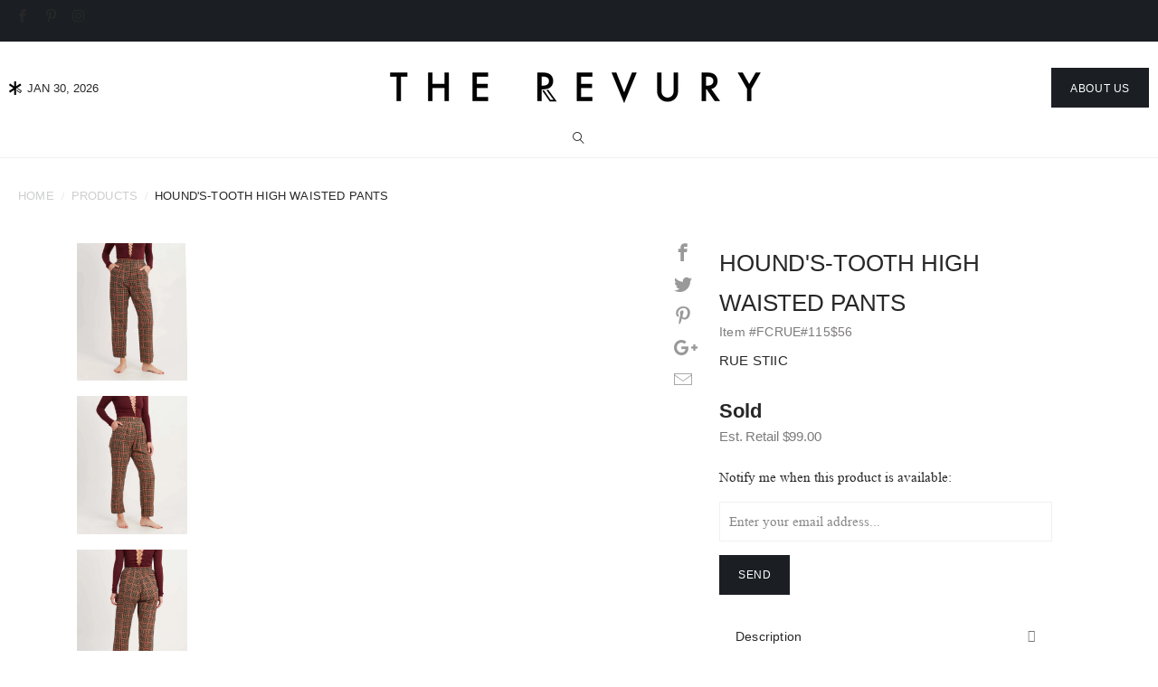

--- FILE ---
content_type: text/html; charset=utf-8
request_url: https://www.therevury.com/products/hounds-tooth-high-waisted-pants
body_size: 32103
content:


 <!DOCTYPE html>
<!--[if lt IE 7 ]><html class="ie ie6" lang="en"> <![endif]-->
<!--[if IE 7 ]><html class="ie ie7" lang="en"> <![endif]-->
<!--[if IE 8 ]><html class="ie ie8" lang="en"> <![endif]-->
<!--[if IE 9 ]><html class="ie ie9" lang="en"> <![endif]-->
<!--[if (gte IE 10)|!(IE)]><!--><html lang="en"> <!--<![endif]-->
<head> <!-- Google tag (gtag.js) -->
<script async src="https://www.googletagmanager.com/gtag/js?id=AW-719246232">
</script>
<script>
  window.dataLayer = window.dataLayer || [];
  function gtag(){dataLayer.push(arguments);}
  gtag('js', new Date());

  gtag('config', 'AW-719246232');
</script>
<link rel='preconnect dns-prefetch' href='https://triplewhale-pixel.web.app/' crossorigin />
<link rel='preconnect dns-prefetch' href='https://api.config-security.com/' crossorigin />
<script type="text/lazyload">
/* >> TriplePixel :: start*/
~function(W,H,A,L,E,_,B,N){function O(U,T,H,R){void 0===R&&(R=!1),H=new XMLHttpRequest,H.open("GET",U,!0),H.send(null),H.onreadystatechange=function(){4===H.readyState&&200===H.status?(R=H.responseText,U.includes(".txt")?eval(R):N[B]=R):(299<H.status||H.status<200)&&T&&!R&&(R=!0,O(U,T-1))}}if(N=window,!N[H+"sn"]){N[H+"sn"]=1;try{A.setItem(H,1+(0|A.getItem(H)||0)),(E=JSON.parse(A.getItem(H+"U")||"[]")).push(location.href),A.setItem(H+"U",JSON.stringify(E))}catch(e){}A.getItem('"!nC`')||(A=N,A[H]||(L=function(){return Date.now().toString(36)+"_"+Math.random().toString(36)},E=A[H]=function(t,e){return W=L(),(E._q=E._q||[]).push([W,t,e]),W},E.ch=W,B="configSecurityConfModel",N[B]=1,O("//conf.config-security.com/model",0),O("//triplewhale-pixel.web.app/triplefw.txt?",5)))}}("","TriplePixel",localStorage);
/* << TriplePixel :: end*/
</script>
  


<!-- Calendly badge widget begin -->
<link data-href="https://assets.calendly.com/assets/external/widget.css" rel="stylesheet">
<script data-src="https://assets.calendly.com/assets/external/widget.js" type="text/javascript" async></script>
<script type="text/lazyload">window.onload = function() { Calendly.initBadgeWidget({ url: 'https://calendly.com/therevury/30min', text: 'Shop in Store - Book now!', color: '#1a1a1a', textColor: '#ffffff', branding: true }); }</script>
<!-- Calendly badge widget end --> <meta charset="utf-8"> <meta http-equiv="cleartype" content="on"> <meta name="robots" content="index,follow">
<meta name="facebook-domain-verification" content="6ldetmkl6wci9ysnbt3nad9kx73e6c" /> <meta name="google-site-verification" content="rrn8FvLiUyPSGFiSkRCHwBNMiA9A-luoP2zmrmcMlmM" /> <!-- Google Tag Manager -->
<script type="text/lazyload">(function(w,d,s,l,i){w[l]=w[l]||[];w[l].push({'gtm.start':
new Date().getTime(),event:'gtm.js'});var f=d.getElementsByTagName(s)[0],
j=d.createElement(s),dl=l!='dataLayer'?'&l='+l:'';j.async=true;j.src=
'https://www.googletagmanager.com/gtm.js?id='+i+dl;f.parentNode.insertBefore(j,f);
})(window,document,'script','dataLayer','GTM-PJKXLQW');</script>
<!-- End Google Tag Manager --> <!-- Custom Fonts --> <link data-href="https://fonts.googleapis.com/css?family=Martel:200,300,400,600,700,800,900&amp;subset=devanagari,latin-ext" rel="stylesheet"> <link data-href="https://fonts.googleapis.com/css?family=Josefin+Sans:400,600&amp;subset=latin-ext,vietnamese" rel="stylesheet"> <link rel="stylesheet" data-href="https://use.fontawesome.com/releases/v5.7.2/css/all.css"> <link rel="stylesheet prefetch" data-href="https://cdn.jsdelivr.net/jquery.slick/1.5.0/slick.css"> <link rel="stylesheet prefetch" data-href="https://cdn.jsdelivr.net/jquery.slick/1.5.0/slick-theme.css"> <!--begin-boost-pfs-filter-css--> <link rel="preload stylesheet" href="//www.therevury.com/cdn/shop/t/59/assets/boost-pfs-instant-search.css?v=309056069741721651692199324" as="style"><link href="//www.therevury.com/cdn/shop/t/59/assets/boost-pfs-custom.css?v=129311081995436926371692199324" rel="stylesheet" type="text/css" media="all" />
<style data-id="boost-pfs-style">
    .boost-pfs-filter-option-title-text {color: rgba(105,103,115,1);font-size: 15px;font-weight: 500;text-transform: initial;font-family: 'Josefin Sans', sans-serif;}

   .boost-pfs-filter-tree-v .boost-pfs-filter-option-title-text:before {border-top-color: rgba(105,103,115,1);}
    .boost-pfs-filter-tree-v .boost-pfs-filter-option.boost-pfs-filter-option-collapsed .boost-pfs-filter-option-title-text:before {border-bottom-color: rgba(105,103,115,1);}
    .boost-pfs-filter-tree-h .boost-pfs-filter-option-title-heading:before {border-right-color: rgba(105,103,115,1);
        border-bottom-color: rgba(105,103,115,1);}

    .boost-pfs-filter-refine-by .boost-pfs-filter-option-title h3 {color: rgba(105,103,115,1);}

    .boost-pfs-filter-option-content .boost-pfs-filter-option-item-list .boost-pfs-filter-option-item button,
    .boost-pfs-filter-option-content .boost-pfs-filter-option-item-list .boost-pfs-filter-option-item .boost-pfs-filter-button,
    .boost-pfs-filter-option-range-amount input,
    .boost-pfs-filter-tree-v .boost-pfs-filter-refine-by .boost-pfs-filter-refine-by-items .refine-by-item,
    .boost-pfs-filter-refine-by-wrapper-v .boost-pfs-filter-refine-by .boost-pfs-filter-refine-by-items .refine-by-item,
    .boost-pfs-filter-refine-by .boost-pfs-filter-option-title,
    .boost-pfs-filter-refine-by .boost-pfs-filter-refine-by-items .refine-by-item>a,
    .boost-pfs-filter-refine-by>span,
    .boost-pfs-filter-clear,
    .boost-pfs-filter-clear-all{color: rgba(105,103,115,1);font-size: 15px;font-family: 'Josefin Sans', sans-serif;}
    .boost-pfs-filter-tree-h .boost-pfs-filter-pc .boost-pfs-filter-refine-by-items .refine-by-item .boost-pfs-filter-clear .refine-by-type,
    .boost-pfs-filter-refine-by-wrapper-h .boost-pfs-filter-pc .boost-pfs-filter-refine-by-items .refine-by-item .boost-pfs-filter-clear .refine-by-type {color: rgba(105,103,115,1);}

    .boost-pfs-filter-option-multi-level-collections .boost-pfs-filter-option-multi-level-list .boost-pfs-filter-option-item .boost-pfs-filter-button-arrow .boost-pfs-arrow:before,
    .boost-pfs-filter-option-multi-level-tag .boost-pfs-filter-option-multi-level-list .boost-pfs-filter-option-item .boost-pfs-filter-button-arrow .boost-pfs-arrow:before {border-right: 1px solid rgba(105,103,115,1);
        border-bottom: 1px solid rgba(105,103,115,1);}

    .boost-pfs-filter-refine-by-wrapper-v .boost-pfs-filter-refine-by .boost-pfs-filter-refine-by-items .refine-by-item .boost-pfs-filter-clear:after,
    .boost-pfs-filter-refine-by-wrapper-v .boost-pfs-filter-refine-by .boost-pfs-filter-refine-by-items .refine-by-item .boost-pfs-filter-clear:before,
    .boost-pfs-filter-tree-v .boost-pfs-filter-refine-by .boost-pfs-filter-refine-by-items .refine-by-item .boost-pfs-filter-clear:after,
    .boost-pfs-filter-tree-v .boost-pfs-filter-refine-by .boost-pfs-filter-refine-by-items .refine-by-item .boost-pfs-filter-clear:before,
    .boost-pfs-filter-refine-by-wrapper-h .boost-pfs-filter-pc .boost-pfs-filter-refine-by-items .refine-by-item .boost-pfs-filter-clear:after,
    .boost-pfs-filter-refine-by-wrapper-h .boost-pfs-filter-pc .boost-pfs-filter-refine-by-items .refine-by-item .boost-pfs-filter-clear:before,
    .boost-pfs-filter-tree-h .boost-pfs-filter-pc .boost-pfs-filter-refine-by-items .refine-by-item .boost-pfs-filter-clear:after,
    .boost-pfs-filter-tree-h .boost-pfs-filter-pc .boost-pfs-filter-refine-by-items .refine-by-item .boost-pfs-filter-clear:before {border-top-color: rgba(105,103,115,1);}
    .boost-pfs-filter-option-range-slider .noUi-value-horizontal {color: rgba(105,103,115,1);}

    .boost-pfs-filter-tree-mobile-button button,
    .boost-pfs-filter-top-sorting-mobile button {color: rgba(39,39,39,1) !important;font-size: 16px !important;font-weight: 500 !important;text-transform: uppercase !important;font-family: 'Josefin Sans', sans-serif !important;background: rgba(0,0,0,0) !important;}
    .boost-pfs-filter-top-sorting-mobile button>span:after {color: rgba(39,39,39,1) !important;}</style> <!--end-boost-pfs-filter-css--> <script src="//www.therevury.com/cdn/shop/t/59/assets/prefetch.js?v=57182960847245863601692199324" type="text/javascript"></script> <!-- Stylesheets for Turbo 4.0.2 --> <link href="//www.therevury.com/cdn/shop/t/59/assets/custom.css?v=74866203771652508971723493493" rel="stylesheet" type="text/css" media="all" /> <link href="//www.therevury.com/cdn/shop/t/59/assets/styles.scss.css?v=115805511297813828571767549380" rel="stylesheet" type="text/css" media="all" /> <script>
    /*! lazysizes - v3.0.0 */
    !function(a,b){var c=b(a,a.document);a.lazySizes=c,"object"==typeof module&&module.exports&&(module.exports=c)}(window,function(a,b){"use strict";if(b.getElementsByClassName){var c,d=b.documentElement,e=a.Date,f=a.HTMLPictureElement,g="addEventListener",h="getAttribute",i=a[g],j=a.setTimeout,k=a.requestAnimationFrame||j,l=a.requestIdleCallback,m=/^picture$/i,n=["load","error","lazyincluded","_lazyloaded"],o={},p=Array.prototype.forEach,q=function(a,b){return o[b]||(o[b]=new RegExp("(\\s|^)"+b+"(\\s|$)")),o[b].test(a[h]("class")||"")&&o[b]},r=function(a,b){q(a,b)||a.setAttribute("class",(a[h]("class")||"").trim()+" "+b)},s=function(a,b){var c;(c=q(a,b))&&a.setAttribute("class",(a[h]("class")||"").replace(c," "))},t=function(a,b,c){var d=c?g:"removeEventListener";c&&t(a,b),n.forEach(function(c){a[d](c,b)})},u=function(a,c,d,e,f){var g=b.createEvent("CustomEvent");return g.initCustomEvent(c,!e,!f,d||{}),a.dispatchEvent(g),g},v=function(b,d){var e;!f&&(e=a.picturefill||c.pf)?e({reevaluate:!0,elements:[b]}):d&&d.src&&(b.src=d.src)},w=function(a,b){return(getComputedStyle(a,null)||{})[b]},x=function(a,b,d){for(d=d||a.offsetWidth;d<c.minSize&&b&&!a._lazysizesWidth;)d=b.offsetWidth,b=b.parentNode;return d},y=function(){var a,c,d=[],e=[],f=d,g=function(){var b=f;for(f=d.length?e:d,a=!0,c=!1;b.length;)b.shift()();a=!1},h=function(d,e){a&&!e?d.apply(this,arguments):(f.push(d),c||(c=!0,(b.hidden?j:k)(g)))};return h._lsFlush=g,h}(),z=function(a,b){return b?function(){y(a)}:function(){var b=this,c=arguments;y(function(){a.apply(b,c)})}},A=function(a){var b,c=0,d=125,f=666,g=f,h=function(){b=!1,c=e.now(),a()},i=l?function(){l(h,{timeout:g}),g!==f&&(g=f)}:z(function(){j(h)},!0);return function(a){var f;(a=a===!0)&&(g=44),b||(b=!0,f=d-(e.now()-c),0>f&&(f=0),a||9>f&&l?i():j(i,f))}},B=function(a){var b,c,d=99,f=function(){b=null,a()},g=function(){var a=e.now()-c;d>a?j(g,d-a):(l||f)(f)};return function(){c=e.now(),b||(b=j(g,d))}},C=function(){var f,k,l,n,o,x,C,E,F,G,H,I,J,K,L,M=/^img$/i,N=/^iframe$/i,O="onscroll"in a&&!/glebot/.test(navigator.userAgent),P=0,Q=0,R=0,S=-1,T=function(a){R--,a&&a.target&&t(a.target,T),(!a||0>R||!a.target)&&(R=0)},U=function(a,c){var e,f=a,g="hidden"==w(b.body,"visibility")||"hidden"!=w(a,"visibility");for(F-=c,I+=c,G-=c,H+=c;g&&(f=f.offsetParent)&&f!=b.body&&f!=d;)g=(w(f,"opacity")||1)>0,g&&"visible"!=w(f,"overflow")&&(e=f.getBoundingClientRect(),g=H>e.left&&G<e.right&&I>e.top-1&&F<e.bottom+1);return g},V=function(){var a,e,g,i,j,m,n,p,q;if((o=c.loadMode)&&8>R&&(a=f.length)){e=0,S++,null==K&&("expand"in c||(c.expand=d.clientHeight>500&&d.clientWidth>500?500:370),J=c.expand,K=J*c.expFactor),K>Q&&1>R&&S>2&&o>2&&!b.hidden?(Q=K,S=0):Q=o>1&&S>1&&6>R?J:P;for(;a>e;e++)if(f[e]&&!f[e]._lazyRace)if(O)if((p=f[e][h]("data-expand"))&&(m=1*p)||(m=Q),q!==m&&(C=innerWidth+m*L,E=innerHeight+m,n=-1*m,q=m),g=f[e].getBoundingClientRect(),(I=g.bottom)>=n&&(F=g.top)<=E&&(H=g.right)>=n*L&&(G=g.left)<=C&&(I||H||G||F)&&(l&&3>R&&!p&&(3>o||4>S)||U(f[e],m))){if(ba(f[e]),j=!0,R>9)break}else!j&&l&&!i&&4>R&&4>S&&o>2&&(k[0]||c.preloadAfterLoad)&&(k[0]||!p&&(I||H||G||F||"auto"!=f[e][h](c.sizesAttr)))&&(i=k[0]||f[e]);else ba(f[e]);i&&!j&&ba(i)}},W=A(V),X=function(a){r(a.target,c.loadedClass),s(a.target,c.loadingClass),t(a.target,Z)},Y=z(X),Z=function(a){Y({target:a.target})},$=function(a,b){try{a.contentWindow.location.replace(b)}catch(c){a.src=b}},_=function(a){var b,d,e=a[h](c.srcsetAttr);(b=c.customMedia[a[h]("data-media")||a[h]("media")])&&a.setAttribute("media",b),e&&a.setAttribute("srcset",e),b&&(d=a.parentNode,d.insertBefore(a.cloneNode(),a),d.removeChild(a))},aa=z(function(a,b,d,e,f){var g,i,k,l,o,q;(o=u(a,"lazybeforeunveil",b)).defaultPrevented||(e&&(d?r(a,c.autosizesClass):a.setAttribute("sizes",e)),i=a[h](c.srcsetAttr),g=a[h](c.srcAttr),f&&(k=a.parentNode,l=k&&m.test(k.nodeName||"")),q=b.firesLoad||"src"in a&&(i||g||l),o={target:a},q&&(t(a,T,!0),clearTimeout(n),n=j(T,2500),r(a,c.loadingClass),t(a,Z,!0)),l&&p.call(k.getElementsByTagName("source"),_),i?a.setAttribute("srcset",i):g&&!l&&(N.test(a.nodeName)?$(a,g):a.src=g),(i||l)&&v(a,{src:g})),a._lazyRace&&delete a._lazyRace,s(a,c.lazyClass),y(function(){(!q||a.complete&&a.naturalWidth>1)&&(q?T(o):R--,X(o))},!0)}),ba=function(a){var b,d=M.test(a.nodeName),e=d&&(a[h](c.sizesAttr)||a[h]("sizes")),f="auto"==e;(!f&&l||!d||!a.src&&!a.srcset||a.complete||q(a,c.errorClass))&&(b=u(a,"lazyunveilread").detail,f&&D.updateElem(a,!0,a.offsetWidth),a._lazyRace=!0,R++,aa(a,b,f,e,d))},ca=function(){if(!l){if(e.now()-x<999)return void j(ca,999);var a=B(function(){c.loadMode=3,W()});l=!0,c.loadMode=3,W(),i("scroll",function(){3==c.loadMode&&(c.loadMode=2),a()},!0)}};return{_:function(){x=e.now(),f=b.getElementsByClassName(c.lazyClass),k=b.getElementsByClassName(c.lazyClass+" "+c.preloadClass),L=c.hFac,i("scroll",W,!0),i("resize",W,!0),a.MutationObserver?new MutationObserver(W).observe(d,{childList:!0,subtree:!0,attributes:!0}):(d[g]("DOMNodeInserted",W,!0),d[g]("DOMAttrModified",W,!0),setInterval(W,999)),i("hashchange",W,!0),["focus","mouseover","click","load","transitionend","animationend","webkitAnimationEnd"].forEach(function(a){b[g](a,W,!0)}),/d$|^c/.test(b.readyState)?ca():(i("load",ca),b[g]("DOMContentLoaded",W),j(ca,2e4)),f.length?(V(),y._lsFlush()):W()},checkElems:W,unveil:ba}}(),D=function(){var a,d=z(function(a,b,c,d){var e,f,g;if(a._lazysizesWidth=d,d+="px",a.setAttribute("sizes",d),m.test(b.nodeName||""))for(e=b.getElementsByTagName("source"),f=0,g=e.length;g>f;f++)e[f].setAttribute("sizes",d);c.detail.dataAttr||v(a,c.detail)}),e=function(a,b,c){var e,f=a.parentNode;f&&(c=x(a,f,c),e=u(a,"lazybeforesizes",{width:c,dataAttr:!!b}),e.defaultPrevented||(c=e.detail.width,c&&c!==a._lazysizesWidth&&d(a,f,e,c)))},f=function(){var b,c=a.length;if(c)for(b=0;c>b;b++)e(a[b])},g=B(f);return{_:function(){a=b.getElementsByClassName(c.autosizesClass),i("resize",g)},checkElems:g,updateElem:e}}(),E=function(){E.i||(E.i=!0,D._(),C._())};return function(){var b,d={lazyClass:"lazyload",loadedClass:"lazyloaded",loadingClass:"lazyloading",preloadClass:"lazypreload",errorClass:"lazyerror",autosizesClass:"lazyautosizes",srcAttr:"data-src",srcsetAttr:"data-srcset",sizesAttr:"data-sizes",minSize:40,customMedia:{},init:!0,expFactor:1.5,hFac:.8,loadMode:2};c=a.lazySizesConfig||a.lazysizesConfig||{};for(b in d)b in c||(c[b]=d[b]);a.lazySizesConfig=c,j(function(){c.init&&E()})}(),{cfg:c,autoSizer:D,loader:C,init:E,uP:v,aC:r,rC:s,hC:q,fire:u,gW:x,rAF:y}}});</script> <title>Hound&#39;s-tooth High Waisted Pants - The Revury</title> <meta name="description" content="Rue Stiic hounds-tooth high waisted pants with a decorative button at waist, a concealed zipper down the left side, and an elastic band in the back of waist. Made of cotton. Excellent. No visible signs of wear." />
  

  

<meta name="author" content="The Revury">
<meta property="og:url" content="https://www.therevury.com/products/hounds-tooth-high-waisted-pants">
<meta property="og:site_name" content="The Revury"> <meta property="og:type" content="product"> <meta property="og:title" content="Hound&#39;s-tooth High Waisted Pants"> <meta property="og:image" content="https://www.therevury.com/cdn/shop/files/rue-stiic-clothing-small-hound-s-tooth-high-waisted-pants-16177607868498_600x.jpg?v=1682515956"> <meta property="og:image:secure_url" content="https://www.therevury.com/cdn/shop/files/rue-stiic-clothing-small-hound-s-tooth-high-waisted-pants-16177607868498_600x.jpg?v=1682515956"> <meta property="og:image" content="https://www.therevury.com/cdn/shop/files/rue-stiic-clothing-small-hound-s-tooth-high-waisted-pants-16177607901266_600x.jpg?v=1682515953"> <meta property="og:image:secure_url" content="https://www.therevury.com/cdn/shop/files/rue-stiic-clothing-small-hound-s-tooth-high-waisted-pants-16177607901266_600x.jpg?v=1682515953"> <meta property="og:image" content="https://www.therevury.com/cdn/shop/files/rue-stiic-clothing-small-hound-s-tooth-high-waisted-pants-16177607835730_600x.jpg?v=1682514357"> <meta property="og:image:secure_url" content="https://www.therevury.com/cdn/shop/files/rue-stiic-clothing-small-hound-s-tooth-high-waisted-pants-16177607835730_600x.jpg?v=1682514357"> <meta property="og:price:amount" content="42.00"> <meta property="og:price:currency" content="USD"> <meta property="og:description" content="Rue Stiic hounds-tooth high waisted pants with a decorative button at waist, a concealed zipper down the left side, and an elastic band in the back of waist. Made of cotton. Excellent. No visible signs of wear.">




<meta name="twitter:card" content="summary"> <meta name="twitter:title" content="Hound's-tooth High Waisted Pants"> <meta name="twitter:description" content=" Rue Stiic hounds-tooth high waisted pants with a decorative button at waist, a concealed zipper down the left side, and an elastic band in the back of waist.
Made of cotton.   Excellent. No visible signs of wear. "> <meta name="twitter:image" content="https://www.therevury.com/cdn/shop/files/rue-stiic-clothing-small-hound-s-tooth-high-waisted-pants-16177607868498_240x.jpg?v=1682515956"> <meta name="twitter:image:width" content="240"> <meta name="twitter:image:height" content="240"> <!-- Mobile Specific Metas --> <meta name="HandheldFriendly" content="True"> <meta name="MobileOptimized" content="320"> <meta name="viewport" content="width=device-width,initial-scale=1"> <meta name="theme-color" content="#000"> <link rel="shortcut icon" type="image/x-icon" href="//www.therevury.com/cdn/shop/files/Revury-icon-1C_17x15_8ef2080b-121d-4faf-b44e-9c52c108e6a8_32x32.png?v=1614300398"> <link rel="canonical" href="https://www.therevury.com/products/hounds-tooth-high-waisted-pants" /> <script>window.performance && window.performance.mark && window.performance.mark('shopify.content_for_header.start');</script><meta name="google-site-verification" content="nFGHfVIYMeGbAy74PuSYo3srZsJ7EHq-qzkOPCqo-2s">
<meta id="shopify-digital-wallet" name="shopify-digital-wallet" content="/6129844306/digital_wallets/dialog">
<meta name="shopify-checkout-api-token" content="8fe368ea511c56500388a932166ba0c1">
<meta id="in-context-paypal-metadata" data-shop-id="6129844306" data-venmo-supported="false" data-environment="production" data-locale="en_US" data-paypal-v4="true" data-currency="USD">
<link rel="alternate" type="application/json+oembed" href="https://www.therevury.com/products/hounds-tooth-high-waisted-pants.oembed">
<script async="async" src="/checkouts/internal/preloads.js?locale=en-US"></script>
<link rel="preconnect" href="https://shop.app" crossorigin="anonymous">
<script async="async" src="https://shop.app/checkouts/internal/preloads.js?locale=en-US&shop_id=6129844306" crossorigin="anonymous"></script>
<script id="apple-pay-shop-capabilities" type="application/json">{"shopId":6129844306,"countryCode":"US","currencyCode":"USD","merchantCapabilities":["supports3DS"],"merchantId":"gid:\/\/shopify\/Shop\/6129844306","merchantName":"The Revury","requiredBillingContactFields":["postalAddress","email"],"requiredShippingContactFields":["postalAddress","email"],"shippingType":"shipping","supportedNetworks":["visa","masterCard","amex","discover","elo","jcb"],"total":{"type":"pending","label":"The Revury","amount":"1.00"},"shopifyPaymentsEnabled":true,"supportsSubscriptions":true}</script>
<script id="shopify-features" type="application/json">{"accessToken":"8fe368ea511c56500388a932166ba0c1","betas":["rich-media-storefront-analytics"],"domain":"www.therevury.com","predictiveSearch":true,"shopId":6129844306,"locale":"en"}</script>
<script>var Shopify = Shopify || {};
Shopify.shop = "therevury.myshopify.com";
Shopify.locale = "en";
Shopify.currency = {"active":"USD","rate":"1.0"};
Shopify.country = "US";
Shopify.theme = {"name":"Copy of Live (Alex-Aesymmetric-Aug-16-2023)","id":122503004242,"schema_name":"Turbo","schema_version":"4.0.2","theme_store_id":null,"role":"main"};
Shopify.theme.handle = "null";
Shopify.theme.style = {"id":null,"handle":null};
Shopify.cdnHost = "www.therevury.com/cdn";
Shopify.routes = Shopify.routes || {};
Shopify.routes.root = "/";</script>
<script type="module">!function(o){(o.Shopify=o.Shopify||{}).modules=!0}(window);</script>
<script>!function(o){function n(){var o=[];function n(){o.push(Array.prototype.slice.apply(arguments))}return n.q=o,n}var t=o.Shopify=o.Shopify||{};t.loadFeatures=n(),t.autoloadFeatures=n()}(window);</script>
<script>
  window.ShopifyPay = window.ShopifyPay || {};
  window.ShopifyPay.apiHost = "shop.app\/pay";
  window.ShopifyPay.redirectState = null;
</script>
<script id="shop-js-analytics" type="application/json">{"pageType":"product"}</script>
<script defer="defer" async type="module" src="//www.therevury.com/cdn/shopifycloud/shop-js/modules/v2/client.init-shop-cart-sync_BN7fPSNr.en.esm.js"></script>
<script defer="defer" async type="module" src="//www.therevury.com/cdn/shopifycloud/shop-js/modules/v2/chunk.common_Cbph3Kss.esm.js"></script>
<script defer="defer" async type="module" src="//www.therevury.com/cdn/shopifycloud/shop-js/modules/v2/chunk.modal_DKumMAJ1.esm.js"></script>
<script type="module">
  await import("//www.therevury.com/cdn/shopifycloud/shop-js/modules/v2/client.init-shop-cart-sync_BN7fPSNr.en.esm.js");
await import("//www.therevury.com/cdn/shopifycloud/shop-js/modules/v2/chunk.common_Cbph3Kss.esm.js");
await import("//www.therevury.com/cdn/shopifycloud/shop-js/modules/v2/chunk.modal_DKumMAJ1.esm.js");

  window.Shopify.SignInWithShop?.initShopCartSync?.({"fedCMEnabled":true,"windoidEnabled":true});

</script>
<script>
  window.Shopify = window.Shopify || {};
  if (!window.Shopify.featureAssets) window.Shopify.featureAssets = {};
  window.Shopify.featureAssets['shop-js'] = {"shop-cart-sync":["modules/v2/client.shop-cart-sync_CJVUk8Jm.en.esm.js","modules/v2/chunk.common_Cbph3Kss.esm.js","modules/v2/chunk.modal_DKumMAJ1.esm.js"],"init-fed-cm":["modules/v2/client.init-fed-cm_7Fvt41F4.en.esm.js","modules/v2/chunk.common_Cbph3Kss.esm.js","modules/v2/chunk.modal_DKumMAJ1.esm.js"],"init-shop-email-lookup-coordinator":["modules/v2/client.init-shop-email-lookup-coordinator_Cc088_bR.en.esm.js","modules/v2/chunk.common_Cbph3Kss.esm.js","modules/v2/chunk.modal_DKumMAJ1.esm.js"],"init-windoid":["modules/v2/client.init-windoid_hPopwJRj.en.esm.js","modules/v2/chunk.common_Cbph3Kss.esm.js","modules/v2/chunk.modal_DKumMAJ1.esm.js"],"shop-button":["modules/v2/client.shop-button_B0jaPSNF.en.esm.js","modules/v2/chunk.common_Cbph3Kss.esm.js","modules/v2/chunk.modal_DKumMAJ1.esm.js"],"shop-cash-offers":["modules/v2/client.shop-cash-offers_DPIskqss.en.esm.js","modules/v2/chunk.common_Cbph3Kss.esm.js","modules/v2/chunk.modal_DKumMAJ1.esm.js"],"shop-toast-manager":["modules/v2/client.shop-toast-manager_CK7RT69O.en.esm.js","modules/v2/chunk.common_Cbph3Kss.esm.js","modules/v2/chunk.modal_DKumMAJ1.esm.js"],"init-shop-cart-sync":["modules/v2/client.init-shop-cart-sync_BN7fPSNr.en.esm.js","modules/v2/chunk.common_Cbph3Kss.esm.js","modules/v2/chunk.modal_DKumMAJ1.esm.js"],"init-customer-accounts-sign-up":["modules/v2/client.init-customer-accounts-sign-up_CfPf4CXf.en.esm.js","modules/v2/client.shop-login-button_DeIztwXF.en.esm.js","modules/v2/chunk.common_Cbph3Kss.esm.js","modules/v2/chunk.modal_DKumMAJ1.esm.js"],"pay-button":["modules/v2/client.pay-button_CgIwFSYN.en.esm.js","modules/v2/chunk.common_Cbph3Kss.esm.js","modules/v2/chunk.modal_DKumMAJ1.esm.js"],"init-customer-accounts":["modules/v2/client.init-customer-accounts_DQ3x16JI.en.esm.js","modules/v2/client.shop-login-button_DeIztwXF.en.esm.js","modules/v2/chunk.common_Cbph3Kss.esm.js","modules/v2/chunk.modal_DKumMAJ1.esm.js"],"avatar":["modules/v2/client.avatar_BTnouDA3.en.esm.js"],"init-shop-for-new-customer-accounts":["modules/v2/client.init-shop-for-new-customer-accounts_CsZy_esa.en.esm.js","modules/v2/client.shop-login-button_DeIztwXF.en.esm.js","modules/v2/chunk.common_Cbph3Kss.esm.js","modules/v2/chunk.modal_DKumMAJ1.esm.js"],"shop-follow-button":["modules/v2/client.shop-follow-button_BRMJjgGd.en.esm.js","modules/v2/chunk.common_Cbph3Kss.esm.js","modules/v2/chunk.modal_DKumMAJ1.esm.js"],"checkout-modal":["modules/v2/client.checkout-modal_B9Drz_yf.en.esm.js","modules/v2/chunk.common_Cbph3Kss.esm.js","modules/v2/chunk.modal_DKumMAJ1.esm.js"],"shop-login-button":["modules/v2/client.shop-login-button_DeIztwXF.en.esm.js","modules/v2/chunk.common_Cbph3Kss.esm.js","modules/v2/chunk.modal_DKumMAJ1.esm.js"],"lead-capture":["modules/v2/client.lead-capture_DXYzFM3R.en.esm.js","modules/v2/chunk.common_Cbph3Kss.esm.js","modules/v2/chunk.modal_DKumMAJ1.esm.js"],"shop-login":["modules/v2/client.shop-login_CA5pJqmO.en.esm.js","modules/v2/chunk.common_Cbph3Kss.esm.js","modules/v2/chunk.modal_DKumMAJ1.esm.js"],"payment-terms":["modules/v2/client.payment-terms_BxzfvcZJ.en.esm.js","modules/v2/chunk.common_Cbph3Kss.esm.js","modules/v2/chunk.modal_DKumMAJ1.esm.js"]};
</script>
<script>(function() {
  var isLoaded = false;
  function asyncLoad() {
    if (isLoaded) return;
    isLoaded = true;
    var urls = ["https:\/\/ecommplugins-scripts.trustpilot.com\/v2.1\/js\/header.js?settings=eyJrZXkiOiJNU3dDS3hFQ0tRQ2w1VFZzIn0=\u0026shop=therevury.myshopify.com","https:\/\/ecommplugins-trustboxsettings.trustpilot.com\/therevury.myshopify.com.js?settings=1572657639563\u0026shop=therevury.myshopify.com"];
    for (var i = 0; i <urls.length; i++) {
      var s = document.createElement('script');
      s.type = 'text/javascript';
      s.async = true;
      s.src = urls[i];
      var x = document.getElementsByTagName('script')[0];
      x.parentNode.insertBefore(s, x);
    }
  };
  if(window.attachEvent) {
    window.attachEvent('onload', asyncLoad);
  } else {
    window.addEventListener('load', asyncLoad, false);
  }
})();</script>
<script id="__st">var __st={"a":6129844306,"offset":-28800,"reqid":"8ac36b63-5ca8-4c79-b751-a2b917139be1-1769820625","pageurl":"www.therevury.com\/products\/hounds-tooth-high-waisted-pants","u":"c6c48c272d2c","p":"product","rtyp":"product","rid":4948791361618};</script>
<script>window.ShopifyPaypalV4VisibilityTracking = true;</script>
<script id="captcha-bootstrap">!function(){'use strict';const t='contact',e='account',n='new_comment',o=[[t,t],['blogs',n],['comments',n],[t,'customer']],c=[[e,'customer_login'],[e,'guest_login'],[e,'recover_customer_password'],[e,'create_customer']],r=t=>t.map((([t,e])=>`form[action*='/${t}']:not([data-nocaptcha='true']) input[name='form_type'][value='${e}']`)).join(','),a=t=>()=>t?[...document.querySelectorAll(t)].map((t=>t.form)):[];function s(){const t=[...o],e=r(t);return a(e)}const i='password',u='form_key',d=['recaptcha-v3-token','g-recaptcha-response','h-captcha-response',i],f=()=>{try{return window.sessionStorage}catch{return}},m='__shopify_v',_=t=>t.elements[u];function p(t,e,n=!1){try{const o=window.sessionStorage,c=JSON.parse(o.getItem(e)),{data:r}=function(t){const{data:e,action:n}=t;return t[m]||n?{data:e,action:n}:{data:t,action:n}}(c);for(const[e,n]of Object.entries(r))t.elements[e]&&(t.elements[e].value=n);n&&o.removeItem(e)}catch(o){console.error('form repopulation failed',{error:o})}}const l='form_type',E='cptcha';function T(t){t.dataset[E]=!0}const w=window,h=w.document,L='Shopify',v='ce_forms',y='captcha';let A=!1;((t,e)=>{const n=(g='f06e6c50-85a8-45c8-87d0-21a2b65856fe',I='https://cdn.shopify.com/shopifycloud/storefront-forms-hcaptcha/ce_storefront_forms_captcha_hcaptcha.v1.5.2.iife.js',D={infoText:'Protected by hCaptcha',privacyText:'Privacy',termsText:'Terms'},(t,e,n)=>{const o=w[L][v],c=o.bindForm;if(c)return c(t,g,e,D).then(n);var r;o.q.push([[t,g,e,D],n]),r=I,A||(h.body.append(Object.assign(h.createElement('script'),{id:'captcha-provider',async:!0,src:r})),A=!0)});var g,I,D;w[L]=w[L]||{},w[L][v]=w[L][v]||{},w[L][v].q=[],w[L][y]=w[L][y]||{},w[L][y].protect=function(t,e){n(t,void 0,e),T(t)},Object.freeze(w[L][y]),function(t,e,n,w,h,L){const[v,y,A,g]=function(t,e,n){const i=e?o:[],u=t?c:[],d=[...i,...u],f=r(d),m=r(i),_=r(d.filter((([t,e])=>n.includes(e))));return[a(f),a(m),a(_),s()]}(w,h,L),I=t=>{const e=t.target;return e instanceof HTMLFormElement?e:e&&e.form},D=t=>v().includes(t);t.addEventListener('submit',(t=>{const e=I(t);if(!e)return;const n=D(e)&&!e.dataset.hcaptchaBound&&!e.dataset.recaptchaBound,o=_(e),c=g().includes(e)&&(!o||!o.value);(n||c)&&t.preventDefault(),c&&!n&&(function(t){try{if(!f())return;!function(t){const e=f();if(!e)return;const n=_(t);if(!n)return;const o=n.value;o&&e.removeItem(o)}(t);const e=Array.from(Array(32),(()=>Math.random().toString(36)[2])).join('');!function(t,e){_(t)||t.append(Object.assign(document.createElement('input'),{type:'hidden',name:u})),t.elements[u].value=e}(t,e),function(t,e){const n=f();if(!n)return;const o=[...t.querySelectorAll(`input[type='${i}']`)].map((({name:t})=>t)),c=[...d,...o],r={};for(const[a,s]of new FormData(t).entries())c.includes(a)||(r[a]=s);n.setItem(e,JSON.stringify({[m]:1,action:t.action,data:r}))}(t,e)}catch(e){console.error('failed to persist form',e)}}(e),e.submit())}));const S=(t,e)=>{t&&!t.dataset[E]&&(n(t,e.some((e=>e===t))),T(t))};for(const o of['focusin','change'])t.addEventListener(o,(t=>{const e=I(t);D(e)&&S(e,y())}));const B=e.get('form_key'),M=e.get(l),P=B&&M;t.addEventListener('DOMContentLoaded',(()=>{const t=y();if(P)for(const e of t)e.elements[l].value===M&&p(e,B);[...new Set([...A(),...v().filter((t=>'true'===t.dataset.shopifyCaptcha))])].forEach((e=>S(e,t)))}))}(h,new URLSearchParams(w.location.search),n,t,e,['guest_login'])})(!1,!0)}();</script>
<script integrity="sha256-4kQ18oKyAcykRKYeNunJcIwy7WH5gtpwJnB7kiuLZ1E=" data-source-attribution="shopify.loadfeatures" defer="defer" src="//www.therevury.com/cdn/shopifycloud/storefront/assets/storefront/load_feature-a0a9edcb.js" crossorigin="anonymous"></script>
<script crossorigin="anonymous" defer="defer" src="//www.therevury.com/cdn/shopifycloud/storefront/assets/shopify_pay/storefront-65b4c6d7.js?v=20250812"></script>
<script data-source-attribution="shopify.dynamic_checkout.dynamic.init">var Shopify=Shopify||{};Shopify.PaymentButton=Shopify.PaymentButton||{isStorefrontPortableWallets:!0,init:function(){window.Shopify.PaymentButton.init=function(){};var t=document.createElement("script");t.src="https://www.therevury.com/cdn/shopifycloud/portable-wallets/latest/portable-wallets.en.js",t.type="module",document.head.appendChild(t)}};
</script>
<script data-source-attribution="shopify.dynamic_checkout.buyer_consent">
  function portableWalletsHideBuyerConsent(e){var t=document.getElementById("shopify-buyer-consent"),n=document.getElementById("shopify-subscription-policy-button");t&&n&&(t.classList.add("hidden"),t.setAttribute("aria-hidden","true"),n.removeEventListener("click",e))}function portableWalletsShowBuyerConsent(e){var t=document.getElementById("shopify-buyer-consent"),n=document.getElementById("shopify-subscription-policy-button");t&&n&&(t.classList.remove("hidden"),t.removeAttribute("aria-hidden"),n.addEventListener("click",e))}window.Shopify?.PaymentButton&&(window.Shopify.PaymentButton.hideBuyerConsent=portableWalletsHideBuyerConsent,window.Shopify.PaymentButton.showBuyerConsent=portableWalletsShowBuyerConsent);
</script>
<script data-source-attribution="shopify.dynamic_checkout.cart.bootstrap">document.addEventListener("DOMContentLoaded",(function(){function t(){return document.querySelector("shopify-accelerated-checkout-cart, shopify-accelerated-checkout")}if(t())Shopify.PaymentButton.init();else{new MutationObserver((function(e,n){t()&&(Shopify.PaymentButton.init(),n.disconnect())})).observe(document.body,{childList:!0,subtree:!0})}}));
</script>
<script id='scb4127' type='text/javascript' async='' src='https://www.therevury.com/cdn/shopifycloud/privacy-banner/storefront-banner.js'></script><link id="shopify-accelerated-checkout-styles" rel="stylesheet" media="screen" href="https://www.therevury.com/cdn/shopifycloud/portable-wallets/latest/accelerated-checkout-backwards-compat.css" crossorigin="anonymous">
<style id="shopify-accelerated-checkout-cart">
        #shopify-buyer-consent {
  margin-top: 1em;
  display: inline-block;
  width: 100%;
}

#shopify-buyer-consent.hidden {
  display: none;
}

#shopify-subscription-policy-button {
  background: none;
  border: none;
  padding: 0;
  text-decoration: underline;
  font-size: inherit;
  cursor: pointer;
}

#shopify-subscription-policy-button::before {
  box-shadow: none;
}

      </style>

<script>window.performance && window.performance.mark && window.performance.mark('shopify.content_for_header.end');</script>
 
<!-- "snippets/pagefly-header.liquid" was not rendered, the associated app was uninstalled -->
<!-- For Wishlist --> <style>.nothearted .notLoggedIn,.nothearted input[type='button']:hover,.nothearted .addToFavorite{    color: transparent !important;}</style> <!-- Hotjar Tracking Code for https://www.therevury.com/ -->
<script>
    (function(h,o,t,j,a,r){
        h.hj=h.hj||function(){(h.hj.q=h.hj.q||[]).push(arguments)};
        h._hjSettings={hjid:3375471,hjsv:6};
        a=o.getElementsByTagName('head')[0];
        r=o.createElement('script');r.async=1;
        r.src=t+h._hjSettings.hjid+j+h._hjSettings.hjsv;
        a.appendChild(r);
    })(window,document,'https://static.hotjar.com/c/hotjar-','.js?sv=');
</script>
<script src="https://ajax.googleapis.com/ajax/libs/jquery/3.3.1/jquery.min.js"></script>
<script>

  if(!window.location.href.includes('/404')){
     $.get("https://ipinfo.io/json?token=6e483eac40ff06", function (response) {
        // console.log({response}); // perform your action here
      const blacklistedCountries = ['IE', 'IN', 'ID', 'CN', 'AF', 'SE']
      if(blacklistedCountries.includes(response.country)){
        //console.log("redirecting")
        window.location.href = 'https://google.com'
      }
});
    
  }
 
</script>
 
<script>window.is_hulkpo_installed=true</script><link href="https://monorail-edge.shopifysvc.com" rel="dns-prefetch">
<script>(function(){if ("sendBeacon" in navigator && "performance" in window) {try {var session_token_from_headers = performance.getEntriesByType('navigation')[0].serverTiming.find(x => x.name == '_s').description;} catch {var session_token_from_headers = undefined;}var session_cookie_matches = document.cookie.match(/_shopify_s=([^;]*)/);var session_token_from_cookie = session_cookie_matches && session_cookie_matches.length === 2 ? session_cookie_matches[1] : "";var session_token = session_token_from_headers || session_token_from_cookie || "";function handle_abandonment_event(e) {var entries = performance.getEntries().filter(function(entry) {return /monorail-edge.shopifysvc.com/.test(entry.name);});if (!window.abandonment_tracked && entries.length === 0) {window.abandonment_tracked = true;var currentMs = Date.now();var navigation_start = performance.timing.navigationStart;var payload = {shop_id: 6129844306,url: window.location.href,navigation_start,duration: currentMs - navigation_start,session_token,page_type: "product"};window.navigator.sendBeacon("https://monorail-edge.shopifysvc.com/v1/produce", JSON.stringify({schema_id: "online_store_buyer_site_abandonment/1.1",payload: payload,metadata: {event_created_at_ms: currentMs,event_sent_at_ms: currentMs}}));}}window.addEventListener('pagehide', handle_abandonment_event);}}());</script>
<script id="web-pixels-manager-setup">(function e(e,d,r,n,o){if(void 0===o&&(o={}),!Boolean(null===(a=null===(i=window.Shopify)||void 0===i?void 0:i.analytics)||void 0===a?void 0:a.replayQueue)){var i,a;window.Shopify=window.Shopify||{};var t=window.Shopify;t.analytics=t.analytics||{};var s=t.analytics;s.replayQueue=[],s.publish=function(e,d,r){return s.replayQueue.push([e,d,r]),!0};try{self.performance.mark("wpm:start")}catch(e){}var l=function(){var e={modern:/Edge?\/(1{2}[4-9]|1[2-9]\d|[2-9]\d{2}|\d{4,})\.\d+(\.\d+|)|Firefox\/(1{2}[4-9]|1[2-9]\d|[2-9]\d{2}|\d{4,})\.\d+(\.\d+|)|Chrom(ium|e)\/(9{2}|\d{3,})\.\d+(\.\d+|)|(Maci|X1{2}).+ Version\/(15\.\d+|(1[6-9]|[2-9]\d|\d{3,})\.\d+)([,.]\d+|)( \(\w+\)|)( Mobile\/\w+|) Safari\/|Chrome.+OPR\/(9{2}|\d{3,})\.\d+\.\d+|(CPU[ +]OS|iPhone[ +]OS|CPU[ +]iPhone|CPU IPhone OS|CPU iPad OS)[ +]+(15[._]\d+|(1[6-9]|[2-9]\d|\d{3,})[._]\d+)([._]\d+|)|Android:?[ /-](13[3-9]|1[4-9]\d|[2-9]\d{2}|\d{4,})(\.\d+|)(\.\d+|)|Android.+Firefox\/(13[5-9]|1[4-9]\d|[2-9]\d{2}|\d{4,})\.\d+(\.\d+|)|Android.+Chrom(ium|e)\/(13[3-9]|1[4-9]\d|[2-9]\d{2}|\d{4,})\.\d+(\.\d+|)|SamsungBrowser\/([2-9]\d|\d{3,})\.\d+/,legacy:/Edge?\/(1[6-9]|[2-9]\d|\d{3,})\.\d+(\.\d+|)|Firefox\/(5[4-9]|[6-9]\d|\d{3,})\.\d+(\.\d+|)|Chrom(ium|e)\/(5[1-9]|[6-9]\d|\d{3,})\.\d+(\.\d+|)([\d.]+$|.*Safari\/(?![\d.]+ Edge\/[\d.]+$))|(Maci|X1{2}).+ Version\/(10\.\d+|(1[1-9]|[2-9]\d|\d{3,})\.\d+)([,.]\d+|)( \(\w+\)|)( Mobile\/\w+|) Safari\/|Chrome.+OPR\/(3[89]|[4-9]\d|\d{3,})\.\d+\.\d+|(CPU[ +]OS|iPhone[ +]OS|CPU[ +]iPhone|CPU IPhone OS|CPU iPad OS)[ +]+(10[._]\d+|(1[1-9]|[2-9]\d|\d{3,})[._]\d+)([._]\d+|)|Android:?[ /-](13[3-9]|1[4-9]\d|[2-9]\d{2}|\d{4,})(\.\d+|)(\.\d+|)|Mobile Safari.+OPR\/([89]\d|\d{3,})\.\d+\.\d+|Android.+Firefox\/(13[5-9]|1[4-9]\d|[2-9]\d{2}|\d{4,})\.\d+(\.\d+|)|Android.+Chrom(ium|e)\/(13[3-9]|1[4-9]\d|[2-9]\d{2}|\d{4,})\.\d+(\.\d+|)|Android.+(UC? ?Browser|UCWEB|U3)[ /]?(15\.([5-9]|\d{2,})|(1[6-9]|[2-9]\d|\d{3,})\.\d+)\.\d+|SamsungBrowser\/(5\.\d+|([6-9]|\d{2,})\.\d+)|Android.+MQ{2}Browser\/(14(\.(9|\d{2,})|)|(1[5-9]|[2-9]\d|\d{3,})(\.\d+|))(\.\d+|)|K[Aa][Ii]OS\/(3\.\d+|([4-9]|\d{2,})\.\d+)(\.\d+|)/},d=e.modern,r=e.legacy,n=navigator.userAgent;return n.match(d)?"modern":n.match(r)?"legacy":"unknown"}(),u="modern"===l?"modern":"legacy",c=(null!=n?n:{modern:"",legacy:""})[u],f=function(e){return[e.baseUrl,"/wpm","/b",e.hashVersion,"modern"===e.buildTarget?"m":"l",".js"].join("")}({baseUrl:d,hashVersion:r,buildTarget:u}),m=function(e){var d=e.version,r=e.bundleTarget,n=e.surface,o=e.pageUrl,i=e.monorailEndpoint;return{emit:function(e){var a=e.status,t=e.errorMsg,s=(new Date).getTime(),l=JSON.stringify({metadata:{event_sent_at_ms:s},events:[{schema_id:"web_pixels_manager_load/3.1",payload:{version:d,bundle_target:r,page_url:o,status:a,surface:n,error_msg:t},metadata:{event_created_at_ms:s}}]});if(!i)return console&&console.warn&&console.warn("[Web Pixels Manager] No Monorail endpoint provided, skipping logging."),!1;try{return self.navigator.sendBeacon.bind(self.navigator)(i,l)}catch(e){}var u=new XMLHttpRequest;try{return u.open("POST",i,!0),u.setRequestHeader("Content-Type","text/plain"),u.send(l),!0}catch(e){return console&&console.warn&&console.warn("[Web Pixels Manager] Got an unhandled error while logging to Monorail."),!1}}}}({version:r,bundleTarget:l,surface:e.surface,pageUrl:self.location.href,monorailEndpoint:e.monorailEndpoint});try{o.browserTarget=l,function(e){var d=e.src,r=e.async,n=void 0===r||r,o=e.onload,i=e.onerror,a=e.sri,t=e.scriptDataAttributes,s=void 0===t?{}:t,l=document.createElement("script"),u=document.querySelector("head"),c=document.querySelector("body");if(l.async=n,l.src=d,a&&(l.integrity=a,l.crossOrigin="anonymous"),s)for(var f in s)if(Object.prototype.hasOwnProperty.call(s,f))try{l.dataset[f]=s[f]}catch(e){}if(o&&l.addEventListener("load",o),i&&l.addEventListener("error",i),u)u.appendChild(l);else{if(!c)throw new Error("Did not find a head or body element to append the script");c.appendChild(l)}}({src:f,async:!0,onload:function(){if(!function(){var e,d;return Boolean(null===(d=null===(e=window.Shopify)||void 0===e?void 0:e.analytics)||void 0===d?void 0:d.initialized)}()){var d=window.webPixelsManager.init(e)||void 0;if(d){var r=window.Shopify.analytics;r.replayQueue.forEach((function(e){var r=e[0],n=e[1],o=e[2];d.publishCustomEvent(r,n,o)})),r.replayQueue=[],r.publish=d.publishCustomEvent,r.visitor=d.visitor,r.initialized=!0}}},onerror:function(){return m.emit({status:"failed",errorMsg:"".concat(f," has failed to load")})},sri:function(e){var d=/^sha384-[A-Za-z0-9+/=]+$/;return"string"==typeof e&&d.test(e)}(c)?c:"",scriptDataAttributes:o}),m.emit({status:"loading"})}catch(e){m.emit({status:"failed",errorMsg:(null==e?void 0:e.message)||"Unknown error"})}}})({shopId: 6129844306,storefrontBaseUrl: "https://www.therevury.com",extensionsBaseUrl: "https://extensions.shopifycdn.com/cdn/shopifycloud/web-pixels-manager",monorailEndpoint: "https://monorail-edge.shopifysvc.com/unstable/produce_batch",surface: "storefront-renderer",enabledBetaFlags: ["2dca8a86"],webPixelsConfigList: [{"id":"314900562","configuration":"{\"config\":\"{\\\"pixel_id\\\":\\\"G-PXL6NNEDWG\\\",\\\"target_country\\\":\\\"US\\\",\\\"gtag_events\\\":[{\\\"type\\\":\\\"begin_checkout\\\",\\\"action_label\\\":[\\\"G-PXL6NNEDWG\\\",\\\"AW-719246232\\\/ne7FCLOZ_IoaEJin-9YC\\\"]},{\\\"type\\\":\\\"search\\\",\\\"action_label\\\":[\\\"G-PXL6NNEDWG\\\",\\\"AW-719246232\\\/aWC-CPqxgqgBEJin-9YC\\\"]},{\\\"type\\\":\\\"view_item\\\",\\\"action_label\\\":[\\\"G-PXL6NNEDWG\\\",\\\"AW-719246232\\\/W0hcCK2Z_IoaEJin-9YC\\\",\\\"MC-E9JPMH3N4Q\\\"]},{\\\"type\\\":\\\"purchase\\\",\\\"action_label\\\":[\\\"G-PXL6NNEDWG\\\",\\\"AW-719246232\\\/r1brCO6xgqgBEJin-9YC\\\",\\\"MC-E9JPMH3N4Q\\\"]},{\\\"type\\\":\\\"page_view\\\",\\\"action_label\\\":[\\\"G-PXL6NNEDWG\\\",\\\"AW-719246232\\\/6w3CCOuxgqgBEJin-9YC\\\",\\\"MC-E9JPMH3N4Q\\\"]},{\\\"type\\\":\\\"add_payment_info\\\",\\\"action_label\\\":[\\\"G-PXL6NNEDWG\\\",\\\"AW-719246232\\\/mEAfCP2xgqgBEJin-9YC\\\"]},{\\\"type\\\":\\\"add_to_cart\\\",\\\"action_label\\\":[\\\"G-PXL6NNEDWG\\\",\\\"AW-719246232\\\/9aYjCLCZ_IoaEJin-9YC\\\"]}],\\\"enable_monitoring_mode\\\":false}\"}","eventPayloadVersion":"v1","runtimeContext":"OPEN","scriptVersion":"b2a88bafab3e21179ed38636efcd8a93","type":"APP","apiClientId":1780363,"privacyPurposes":[],"dataSharingAdjustments":{"protectedCustomerApprovalScopes":["read_customer_address","read_customer_email","read_customer_name","read_customer_personal_data","read_customer_phone"]}},{"id":"280330322","configuration":"{\"pixelCode\":\"CPUUK8JC77UEB9QOFMNG\"}","eventPayloadVersion":"v1","runtimeContext":"STRICT","scriptVersion":"22e92c2ad45662f435e4801458fb78cc","type":"APP","apiClientId":4383523,"privacyPurposes":["ANALYTICS","MARKETING","SALE_OF_DATA"],"dataSharingAdjustments":{"protectedCustomerApprovalScopes":["read_customer_address","read_customer_email","read_customer_name","read_customer_personal_data","read_customer_phone"]}},{"id":"98074706","eventPayloadVersion":"1","runtimeContext":"LAX","scriptVersion":"1","type":"CUSTOM","privacyPurposes":["ANALYTICS","MARKETING","SALE_OF_DATA"],"name":"AdScale"},{"id":"shopify-app-pixel","configuration":"{}","eventPayloadVersion":"v1","runtimeContext":"STRICT","scriptVersion":"0450","apiClientId":"shopify-pixel","type":"APP","privacyPurposes":["ANALYTICS","MARKETING"]},{"id":"shopify-custom-pixel","eventPayloadVersion":"v1","runtimeContext":"LAX","scriptVersion":"0450","apiClientId":"shopify-pixel","type":"CUSTOM","privacyPurposes":["ANALYTICS","MARKETING"]}],isMerchantRequest: false,initData: {"shop":{"name":"The Revury","paymentSettings":{"currencyCode":"USD"},"myshopifyDomain":"therevury.myshopify.com","countryCode":"US","storefrontUrl":"https:\/\/www.therevury.com"},"customer":null,"cart":null,"checkout":null,"productVariants":[{"price":{"amount":42.0,"currencyCode":"USD"},"product":{"title":"Hound's-tooth High Waisted Pants","vendor":"Rue Stiic","id":"4948791361618","untranslatedTitle":"Hound's-tooth High Waisted Pants","url":"\/products\/hounds-tooth-high-waisted-pants","type":"Clothing"},"id":"33267166347346","image":{"src":"\/\/www.therevury.com\/cdn\/shop\/files\/rue-stiic-clothing-small-hound-s-tooth-high-waisted-pants-16177607868498.jpg?v=1682515956"},"sku":"FCRUE#115$56","title":"Small","untranslatedTitle":"Small"}],"purchasingCompany":null},},"https://www.therevury.com/cdn","1d2a099fw23dfb22ep557258f5m7a2edbae",{"modern":"","legacy":""},{"shopId":"6129844306","storefrontBaseUrl":"https:\/\/www.therevury.com","extensionBaseUrl":"https:\/\/extensions.shopifycdn.com\/cdn\/shopifycloud\/web-pixels-manager","surface":"storefront-renderer","enabledBetaFlags":"[\"2dca8a86\"]","isMerchantRequest":"false","hashVersion":"1d2a099fw23dfb22ep557258f5m7a2edbae","publish":"custom","events":"[[\"page_viewed\",{}],[\"product_viewed\",{\"productVariant\":{\"price\":{\"amount\":42.0,\"currencyCode\":\"USD\"},\"product\":{\"title\":\"Hound's-tooth High Waisted Pants\",\"vendor\":\"Rue Stiic\",\"id\":\"4948791361618\",\"untranslatedTitle\":\"Hound's-tooth High Waisted Pants\",\"url\":\"\/products\/hounds-tooth-high-waisted-pants\",\"type\":\"Clothing\"},\"id\":\"33267166347346\",\"image\":{\"src\":\"\/\/www.therevury.com\/cdn\/shop\/files\/rue-stiic-clothing-small-hound-s-tooth-high-waisted-pants-16177607868498.jpg?v=1682515956\"},\"sku\":\"FCRUE#115$56\",\"title\":\"Small\",\"untranslatedTitle\":\"Small\"}}]]"});</script><script>
  window.ShopifyAnalytics = window.ShopifyAnalytics || {};
  window.ShopifyAnalytics.meta = window.ShopifyAnalytics.meta || {};
  window.ShopifyAnalytics.meta.currency = 'USD';
  var meta = {"product":{"id":4948791361618,"gid":"gid:\/\/shopify\/Product\/4948791361618","vendor":"Rue Stiic","type":"Clothing","handle":"hounds-tooth-high-waisted-pants","variants":[{"id":33267166347346,"price":4200,"name":"Hound's-tooth High Waisted Pants - Small","public_title":"Small","sku":"FCRUE#115$56"}],"remote":false},"page":{"pageType":"product","resourceType":"product","resourceId":4948791361618,"requestId":"8ac36b63-5ca8-4c79-b751-a2b917139be1-1769820625"}};
  for (var attr in meta) {
    window.ShopifyAnalytics.meta[attr] = meta[attr];
  }
</script>
<script class="analytics">
  (function () {
    var customDocumentWrite = function(content) {
      var jquery = null;

      if (window.jQuery) {
        jquery = window.jQuery;
      } else if (window.Checkout && window.Checkout.$) {
        jquery = window.Checkout.$;
      }

      if (jquery) {
        jquery('body').append(content);
      }
    };

    var hasLoggedConversion = function(token) {
      if (token) {
        return document.cookie.indexOf('loggedConversion=' + token) !== -1;
      }
      return false;
    }

    var setCookieIfConversion = function(token) {
      if (token) {
        var twoMonthsFromNow = new Date(Date.now());
        twoMonthsFromNow.setMonth(twoMonthsFromNow.getMonth() + 2);

        document.cookie = 'loggedConversion=' + token + '; expires=' + twoMonthsFromNow;
      }
    }

    var trekkie = window.ShopifyAnalytics.lib = window.trekkie = window.trekkie || [];
    if (trekkie.integrations) {
      return;
    }
    trekkie.methods = [
      'identify',
      'page',
      'ready',
      'track',
      'trackForm',
      'trackLink'
    ];
    trekkie.factory = function(method) {
      return function() {
        var args = Array.prototype.slice.call(arguments);
        args.unshift(method);
        trekkie.push(args);
        return trekkie;
      };
    };
    for (var i = 0; i < trekkie.methods.length; i++) {
      var key = trekkie.methods[i];
      trekkie[key] = trekkie.factory(key);
    }
    trekkie.load = function(config) {
      trekkie.config = config || {};
      trekkie.config.initialDocumentCookie = document.cookie;
      var first = document.getElementsByTagName('script')[0];
      var script = document.createElement('script');
      script.type = 'text/javascript';
      script.onerror = function(e) {
        var scriptFallback = document.createElement('script');
        scriptFallback.type = 'text/javascript';
        scriptFallback.onerror = function(error) {
                var Monorail = {
      produce: function produce(monorailDomain, schemaId, payload) {
        var currentMs = new Date().getTime();
        var event = {
          schema_id: schemaId,
          payload: payload,
          metadata: {
            event_created_at_ms: currentMs,
            event_sent_at_ms: currentMs
          }
        };
        return Monorail.sendRequest("https://" + monorailDomain + "/v1/produce", JSON.stringify(event));
      },
      sendRequest: function sendRequest(endpointUrl, payload) {
        // Try the sendBeacon API
        if (window && window.navigator && typeof window.navigator.sendBeacon === 'function' && typeof window.Blob === 'function' && !Monorail.isIos12()) {
          var blobData = new window.Blob([payload], {
            type: 'text/plain'
          });

          if (window.navigator.sendBeacon(endpointUrl, blobData)) {
            return true;
          } // sendBeacon was not successful

        } // XHR beacon

        var xhr = new XMLHttpRequest();

        try {
          xhr.open('POST', endpointUrl);
          xhr.setRequestHeader('Content-Type', 'text/plain');
          xhr.send(payload);
        } catch (e) {
          console.log(e);
        }

        return false;
      },
      isIos12: function isIos12() {
        return window.navigator.userAgent.lastIndexOf('iPhone; CPU iPhone OS 12_') !== -1 || window.navigator.userAgent.lastIndexOf('iPad; CPU OS 12_') !== -1;
      }
    };
    Monorail.produce('monorail-edge.shopifysvc.com',
      'trekkie_storefront_load_errors/1.1',
      {shop_id: 6129844306,
      theme_id: 122503004242,
      app_name: "storefront",
      context_url: window.location.href,
      source_url: "//www.therevury.com/cdn/s/trekkie.storefront.c59ea00e0474b293ae6629561379568a2d7c4bba.min.js"});

        };
        scriptFallback.async = true;
        scriptFallback.src = '//www.therevury.com/cdn/s/trekkie.storefront.c59ea00e0474b293ae6629561379568a2d7c4bba.min.js';
        first.parentNode.insertBefore(scriptFallback, first);
      };
      script.async = true;
      script.src = '//www.therevury.com/cdn/s/trekkie.storefront.c59ea00e0474b293ae6629561379568a2d7c4bba.min.js';
      first.parentNode.insertBefore(script, first);
    };
    trekkie.load(
      {"Trekkie":{"appName":"storefront","development":false,"defaultAttributes":{"shopId":6129844306,"isMerchantRequest":null,"themeId":122503004242,"themeCityHash":"7279566415656121039","contentLanguage":"en","currency":"USD","eventMetadataId":"e2877207-6ea2-4fb2-b5ff-1901cccecbc5"},"isServerSideCookieWritingEnabled":true,"monorailRegion":"shop_domain","enabledBetaFlags":["65f19447","b5387b81"]},"Session Attribution":{},"S2S":{"facebookCapiEnabled":false,"source":"trekkie-storefront-renderer","apiClientId":580111}}
    );

    var loaded = false;
    trekkie.ready(function() {
      if (loaded) return;
      loaded = true;

      window.ShopifyAnalytics.lib = window.trekkie;

      var originalDocumentWrite = document.write;
      document.write = customDocumentWrite;
      try { window.ShopifyAnalytics.merchantGoogleAnalytics.call(this); } catch(error) {};
      document.write = originalDocumentWrite;

      window.ShopifyAnalytics.lib.page(null,{"pageType":"product","resourceType":"product","resourceId":4948791361618,"requestId":"8ac36b63-5ca8-4c79-b751-a2b917139be1-1769820625","shopifyEmitted":true});

      var match = window.location.pathname.match(/checkouts\/(.+)\/(thank_you|post_purchase)/)
      var token = match? match[1]: undefined;
      if (!hasLoggedConversion(token)) {
        setCookieIfConversion(token);
        window.ShopifyAnalytics.lib.track("Viewed Product",{"currency":"USD","variantId":33267166347346,"productId":4948791361618,"productGid":"gid:\/\/shopify\/Product\/4948791361618","name":"Hound's-tooth High Waisted Pants - Small","price":"42.00","sku":"FCRUE#115$56","brand":"Rue Stiic","variant":"Small","category":"Clothing","nonInteraction":true,"remote":false},undefined,undefined,{"shopifyEmitted":true});
      window.ShopifyAnalytics.lib.track("monorail:\/\/trekkie_storefront_viewed_product\/1.1",{"currency":"USD","variantId":33267166347346,"productId":4948791361618,"productGid":"gid:\/\/shopify\/Product\/4948791361618","name":"Hound's-tooth High Waisted Pants - Small","price":"42.00","sku":"FCRUE#115$56","brand":"Rue Stiic","variant":"Small","category":"Clothing","nonInteraction":true,"remote":false,"referer":"https:\/\/www.therevury.com\/products\/hounds-tooth-high-waisted-pants"});
      }
    });


        var eventsListenerScript = document.createElement('script');
        eventsListenerScript.async = true;
        eventsListenerScript.src = "//www.therevury.com/cdn/shopifycloud/storefront/assets/shop_events_listener-3da45d37.js";
        document.getElementsByTagName('head')[0].appendChild(eventsListenerScript);

})();</script>
  <script>
  if (!window.ga || (window.ga && typeof window.ga !== 'function')) {
    window.ga = function ga() {
      (window.ga.q = window.ga.q || []).push(arguments);
      if (window.Shopify && window.Shopify.analytics && typeof window.Shopify.analytics.publish === 'function') {
        window.Shopify.analytics.publish("ga_stub_called", {}, {sendTo: "google_osp_migration"});
      }
      console.error("Shopify's Google Analytics stub called with:", Array.from(arguments), "\nSee https://help.shopify.com/manual/promoting-marketing/pixels/pixel-migration#google for more information.");
    };
    if (window.Shopify && window.Shopify.analytics && typeof window.Shopify.analytics.publish === 'function') {
      window.Shopify.analytics.publish("ga_stub_initialized", {}, {sendTo: "google_osp_migration"});
    }
  }
</script>
<script
  defer
  src="https://www.therevury.com/cdn/shopifycloud/perf-kit/shopify-perf-kit-3.1.0.min.js"
  data-application="storefront-renderer"
  data-shop-id="6129844306"
  data-render-region="gcp-us-central1"
  data-page-type="product"
  data-theme-instance-id="122503004242"
  data-theme-name="Turbo"
  data-theme-version="4.0.2"
  data-monorail-region="shop_domain"
  data-resource-timing-sampling-rate="10"
  data-shs="true"
  data-shs-beacon="true"
  data-shs-export-with-fetch="true"
  data-shs-logs-sample-rate="1"
  data-shs-beacon-endpoint="https://www.therevury.com/api/collect"
></script>
</head> 


<noscript> <style>
    .product_section .product_form {
      opacity: 1;
    }
    .multi_select,
    form .select {
      display: block !important;
    }</style>
</noscript>

<body class="product"
      data-money-format="${{amount}}" data-shop-url="https://www.therevury.com"> <img src="[data-uri]" style="pointer-events: none; position: absolute; top: 0; left: 0; width: 96vw; height: 96vh; max-width: 99vw; max-height: 99vh;" alt="Loading"> <div id="shopify-section-header" class="shopify-section header-section">


<header id="header" class="mobile_nav-fixed--true"> <div class="top_bar clearfix"> <a class="mobile_nav dropdown_link" data-dropdown-rel="menu" data-no-instant="true"> <div> <span></span> <span></span> <span></span> <span></span></div> <span class="menu_title">Menu</span></a> <a href="https://www.therevury.com" title="The Revury" class="mobile_logo logo"> <img src="//www.therevury.com/cdn/shop/files/Revury-primary_logo-1C_reversed_410x.png?v=1737803852" alt="The Revury" /></a> <div class="top_bar--right"> <div class="cart_container"> <a href="/cart" class="icon-cart mini_cart dropdown_link" title="Cart" data-no-instant> <span class="cart_count">0</span></a></div></div></div>
  

</header>




<header class=" "> <div class="header  header-fixed--true header-background--solid"> <div class="top_bar_header"> <div class="top_bar clearfix"> <ul class="social_icons"> <li><a href="https://www.facebook.com/TheRevuryPage/?modal=admin_todo_tour" title="The Revury on Facebook" rel="me" target="_blank" class="icon-facebook"></a></li> <li><a href="https://www.pinterest.com/therevury/" title="The Revury on Pinterest" rel="me" target="_blank" class="icon-pinterest"></a></li> <li><a href="https://www.instagram.com/therevury/?fbclid=IwAR3r3BwXtTL2VECDQ_OYcnYoUe5lSF1tKJJal1BQrbuW-UT4lLYCZr1fTSE" title="The Revury on Instagram" rel="me" target="_blank" class="icon-instagram"></a></li>
  

  

  

  

  
</ul> <ul class="menu left"></ul> <div class="free_shipping_text"> <p></p></div> <div class="cart_container"> <a href="/cart" class="icon-cart mini_cart dropdown_link" data-no-instant> <span class="cart_count">0</span></a> <div class="cart_content animated fadeIn"> <div class="js-empty-cart__message "> <p class="empty_cart">Your Cart is Empty</p></div> <form action="/checkout" method="post" data-money-format="${{amount}}" data-shop-currency="USD" data-shop-name="The Revury" class="js-cart_content__form hidden"> <a class="cart_content__continue-shopping secondary_button">
                  Continue Shopping</a> <ul class="cart_items js-cart_items clearfix"></ul> <hr /> <ul> <li class="cart_subtotal js-cart_subtotal"> <span class="right"> <span  data-hulkapps-cart-total class="money">$0.00</span></span> <span>Subtotal</span></li> <li> <button type="submit" class="action_button add_to_cart"><span class="icon-lock"></span>Checkout</button></li></ul></form></div></div> <ul class="menu right" style="float: right !important;position: relative !important;">
     
		
		<!--     added-by-r     --> <li> <a href="/apps/mywishlist"><i class="fas fa-heart"></i></a></li> <li> <a href="/cart"><i class="fas fa-shopping-bag"></i></a></li></ul></div></div> <div class="main_nav_wrapper"> <div class="main_nav clearfix menu-position--block logo-align--center"> <div class="container logo_conatiner"> <div class="home_page_logo_date logo text-align--center"> <div class="curent_date_store"><img src="//www.therevury.com/cdn/shop/files/Revury-icon-1C_17x15.png?v=16965475981249026366"><span>Jan 30, 2026</span></div> <a href="https://www.therevury.com" title="The Revury" class="top_logo_bar_new"> <img src="//www.therevury.com/cdn/shop/files/Remington_Maynard_-_Revury-wormark-1C_410x68.png?v=1737804079" class="primary_logo" alt="The Revury" /></a> <div class="header_contact_link">
            		<a href="/pages/about-us" class="button ">ABOUT US</a></div></div></div> <div class="nav header_top_nav"> <ul class="menu center clearfix"> <li><a href="/search" class="icon-search dropdown_link" title="Search" data-dropdown-rel="search" data-click-count="0"></a></li></ul></div> <div class="dropdown_container center" data-dropdown="search"> <div class="dropdown" data-autocomplete-true> <form action="/search" class="header_search_form"> <input type="hidden" name="type" value="product" /> <span class="icon-search search-submit"></span> <input type="text" name="q" placeholder="Search" autocapitalize="off" autocomplete="off" autocorrect="off" class="search-terms" /></form></div></div></div></div></div>
</header>

<style>
  .main_nav div.logo a {
    padding-top: 15px;
    padding-bottom: 15px;
  }

  div.logo img {
    max-width: 410px;
        max-height: 75px;
    width:410px;
  }

  .nav {
    
      width: 100%;
      clear: both;
    
  }

  
    .nav ul.menu {
      padding-top: 10px;
      padding-bottom: 10px;
    }

    .sticky_nav ul.menu, .sticky_nav .mini_cart {
      padding-top: 5px;
      padding-bottom: 5px;
    }
  

  

  
    body {
      overscroll-behavior-y: none;
    }
  

</style>

</div> <div class="mega-menu-container"> <div id="shopify-section-mega-menu-1" class="shopify-section mega-menu-section">



</div> <div id="shopify-section-mega-menu-2" class="shopify-section mega-menu-section"> <div class="dropdown_container mega-menu mega-menu-2" data-dropdown="gents"> <div class="dropdown menu"> <div class="dropdown_content "> <div class="dropdown_column" > <div class="mega-menu__richtext"> <p></p></div> <div class="mega-menu__richtext"> <p></p></div></div></div></div></div> <ul class="mobile-mega-menu hidden" data-mobile-dropdown="gents"> <div> <li class="mobile-mega-menu_block mega-menu__richtext"> <p></p></li> <li class="mobile-mega-menu_block"  > <p></p></li></div></ul>


</div> <div id="shopify-section-mega-menu-3" class="shopify-section mega-menu-section">



</div> <div id="shopify-section-mega-menu-4" class="shopify-section mega-menu-section">



</div> <div id="shopify-section-mega-menu-5" class="shopify-section mega-menu-section">



</div></div>

  

    

<div id="shopify-section-product-template" class="shopify-section product-template">

<a name="pagecontent" id="pagecontent"></a>

<div class="container main content product-name--hounds-tooth-high-waisted-pants"> <div class="sixteen columns"> <div class="clearfix breadcrumb-collection"> <div class="breadcrumb_text product_page_bre" itemscope itemtype="http://schema.org/BreadcrumbList"> <span itemprop="itemListElement" itemscope itemtype="http://schema.org/ListItem"> <a href="https://www.therevury.com" title="The Revury" itemprop="item" class="breadcrumb_link"> <span itemprop="name">Home</span></a> <meta itemprop="position" content="1" /></span> <span class="breadcrumb-divider">/</span> <span itemprop="itemListElement" itemscope itemtype="http://schema.org/ListItem"> <a href="/collections/all" title="Products" itemprop="item" class="breadcrumb_link"> <span itemprop="name">Products</span> <meta itemprop="position" content="2" /></a></span> <span class="breadcrumb-divider">/</span> <span itemprop="itemListElement" itemscope itemtype="http://schema.org/ListItem"> <a href="/products/hounds-tooth-high-waisted-pants" itemprop="item" class="breadcrumb_link"> <span itemprop="name" class="active_product">Hound's-tooth High Waisted Pants</span> <meta itemprop="position" content="3" /></a></span></div></div></div> <div class="product clearfix"> <div class="sixteen columns"> <div  class="product-4948791361618"
          data-free-text="Free"
          > <div class="section product_section clearfix js-product_section " itemscope itemtype="http://schema.org/Product" data-rv-handle="hounds-tooth-high-waisted-pants">
<div class="product_page_part"> <div class="product_left_part ten columns medium-down--one-whole alpha"> <div class="product_social_img_social">

  
  

<div class="gallery-wrap js-product-page-gallery clearfix
            gallery-arrows--true
             left-thumbnails 
            "> <div class="product_gallery product-4948791361618-gallery
               multi-image 
              
              transparentBackground--false
              slideshow_animation--slide
              popup-enabled--true"
      data-zoom="true"
      data-autoplay="false"> <div class="gallery-cell" data-thumb="" data-title="Rue Stiic Clothing Small Hound&#39;s-tooth High Waisted Pants" data-image-height="2000px" data-image-width="1600px"> <a href="//www.therevury.com/cdn/shop/files/rue-stiic-clothing-small-hound-s-tooth-high-waisted-pants-16177607868498_2000x.jpg?v=1682515956" class="lightbox" rel="gallery" data-fancybox-group="gallery" data-lightbox-zoom="true" > <div class="image__container" style="max-width: 1600px"> <img  src="//www.therevury.com/cdn/shop/files/rue-stiic-clothing-small-hound-s-tooth-high-waisted-pants-16177607868498_100x.jpg?v=1682515956"
                      alt="Rue Stiic Clothing Small Hound&#39;s-tooth High Waisted Pants"
                      class=" lazyload none"
                      data-index="0"
                      data-image-id="30202826653778"
                      data-sizes="100vw"
                      data-src="//www.therevury.com/cdn/shop/files/rue-stiic-clothing-small-hound-s-tooth-high-waisted-pants-16177607868498_2000x.jpg?v=1682515956"
                      srcset=" //www.therevury.com/cdn/shop/files/rue-stiic-clothing-small-hound-s-tooth-high-waisted-pants-16177607868498_200x.jpg?v=1682515956 200w,
                                    //www.therevury.com/cdn/shop/files/rue-stiic-clothing-small-hound-s-tooth-high-waisted-pants-16177607868498_400x.jpg?v=1682515956 400w,
                                    //www.therevury.com/cdn/shop/files/rue-stiic-clothing-small-hound-s-tooth-high-waisted-pants-16177607868498_600x.jpg?v=1682515956 600w,
                                    //www.therevury.com/cdn/shop/files/rue-stiic-clothing-small-hound-s-tooth-high-waisted-pants-16177607868498_800x.jpg?v=1682515956 800w,
                                    //www.therevury.com/cdn/shop/files/rue-stiic-clothing-small-hound-s-tooth-high-waisted-pants-16177607868498_1200x.jpg?v=1682515956 1200w,
                                    //www.therevury.com/cdn/shop/files/rue-stiic-clothing-small-hound-s-tooth-high-waisted-pants-16177607868498_2000x.jpg?v=1682515956 2000w"
                       /></div></a></div> <div class="gallery-cell" data-thumb="" data-title="Rue Stiic Clothing Small Hound&#39;s-tooth High Waisted Pants" data-image-height="2000px" data-image-width="1600px"> <a href="//www.therevury.com/cdn/shop/files/rue-stiic-clothing-small-hound-s-tooth-high-waisted-pants-16177607901266_2000x.jpg?v=1682515953" class="lightbox" rel="gallery" data-fancybox-group="gallery" data-lightbox-zoom="true" > <div class="image__container" style="max-width: 1600px"> <img  src="//www.therevury.com/cdn/shop/files/rue-stiic-clothing-small-hound-s-tooth-high-waisted-pants-16177607901266_100x.jpg?v=1682515953"
                      alt="Rue Stiic Clothing Small Hound&#39;s-tooth High Waisted Pants"
                      class=" lazyload none"
                      data-index="1"
                      data-image-id="30202826555474"
                      data-sizes="100vw"
                      data-src="//www.therevury.com/cdn/shop/files/rue-stiic-clothing-small-hound-s-tooth-high-waisted-pants-16177607901266_2000x.jpg?v=1682515953"
                      srcset=" //www.therevury.com/cdn/shop/files/rue-stiic-clothing-small-hound-s-tooth-high-waisted-pants-16177607901266_200x.jpg?v=1682515953 200w,
                                    //www.therevury.com/cdn/shop/files/rue-stiic-clothing-small-hound-s-tooth-high-waisted-pants-16177607901266_400x.jpg?v=1682515953 400w,
                                    //www.therevury.com/cdn/shop/files/rue-stiic-clothing-small-hound-s-tooth-high-waisted-pants-16177607901266_600x.jpg?v=1682515953 600w,
                                    //www.therevury.com/cdn/shop/files/rue-stiic-clothing-small-hound-s-tooth-high-waisted-pants-16177607901266_800x.jpg?v=1682515953 800w,
                                    //www.therevury.com/cdn/shop/files/rue-stiic-clothing-small-hound-s-tooth-high-waisted-pants-16177607901266_1200x.jpg?v=1682515953 1200w,
                                    //www.therevury.com/cdn/shop/files/rue-stiic-clothing-small-hound-s-tooth-high-waisted-pants-16177607901266_2000x.jpg?v=1682515953 2000w"
                       /></div></a></div> <div class="gallery-cell" data-thumb="" data-title="Rue Stiic Clothing Small Hound&#39;s-tooth High Waisted Pants" data-image-height="2000px" data-image-width="1600px"> <a href="//www.therevury.com/cdn/shop/files/rue-stiic-clothing-small-hound-s-tooth-high-waisted-pants-16177607835730_2000x.jpg?v=1682514357" class="lightbox" rel="gallery" data-fancybox-group="gallery" data-lightbox-zoom="true" > <div class="image__container" style="max-width: 1600px"> <img  src="//www.therevury.com/cdn/shop/files/rue-stiic-clothing-small-hound-s-tooth-high-waisted-pants-16177607835730_100x.jpg?v=1682514357"
                      alt="Rue Stiic Clothing Small Hound&#39;s-tooth High Waisted Pants"
                      class=" lazyload none"
                      data-index="2"
                      data-image-id="30202790707282"
                      data-sizes="100vw"
                      data-src="//www.therevury.com/cdn/shop/files/rue-stiic-clothing-small-hound-s-tooth-high-waisted-pants-16177607835730_2000x.jpg?v=1682514357"
                      srcset=" //www.therevury.com/cdn/shop/files/rue-stiic-clothing-small-hound-s-tooth-high-waisted-pants-16177607835730_200x.jpg?v=1682514357 200w,
                                    //www.therevury.com/cdn/shop/files/rue-stiic-clothing-small-hound-s-tooth-high-waisted-pants-16177607835730_400x.jpg?v=1682514357 400w,
                                    //www.therevury.com/cdn/shop/files/rue-stiic-clothing-small-hound-s-tooth-high-waisted-pants-16177607835730_600x.jpg?v=1682514357 600w,
                                    //www.therevury.com/cdn/shop/files/rue-stiic-clothing-small-hound-s-tooth-high-waisted-pants-16177607835730_800x.jpg?v=1682514357 800w,
                                    //www.therevury.com/cdn/shop/files/rue-stiic-clothing-small-hound-s-tooth-high-waisted-pants-16177607835730_1200x.jpg?v=1682514357 1200w,
                                    //www.therevury.com/cdn/shop/files/rue-stiic-clothing-small-hound-s-tooth-high-waisted-pants-16177607835730_2000x.jpg?v=1682514357 2000w"
                       /></div></a></div></div> <div class="product_gallery_nav product_gallery_nav--left-thumbnails product-4948791361618-gallery-nav"> <div class="gallery-cell" data-title="Rue Stiic Clothing Small Hound&#39;s-tooth High Waisted Pants"> <img  src="//www.therevury.com/cdn/shop/files/rue-stiic-clothing-small-hound-s-tooth-high-waisted-pants-16177607868498_400x.jpg?v=1682515956"
                      alt="Rue Stiic Clothing Small Hound&#39;s-tooth High Waisted Pants"
                      data-index="0"
                      data-image-id="30202826653778"
                      data-featured-image="30202826653778"
                      /></div> <div class="gallery-cell" data-title="Rue Stiic Clothing Small Hound&#39;s-tooth High Waisted Pants"> <img  src="//www.therevury.com/cdn/shop/files/rue-stiic-clothing-small-hound-s-tooth-high-waisted-pants-16177607901266_400x.jpg?v=1682515953"
                      alt="Rue Stiic Clothing Small Hound&#39;s-tooth High Waisted Pants"
                      data-index="1"
                      data-image-id="30202826555474"
                      data-featured-image="30202826653778"
                      /></div> <div class="gallery-cell" data-title="Rue Stiic Clothing Small Hound&#39;s-tooth High Waisted Pants"> <img  src="//www.therevury.com/cdn/shop/files/rue-stiic-clothing-small-hound-s-tooth-high-waisted-pants-16177607835730_400x.jpg?v=1682514357"
                      alt="Rue Stiic Clothing Small Hound&#39;s-tooth High Waisted Pants"
                      data-index="2"
                      data-image-id="30202790707282"
                      data-featured-image="30202826653778"
                      /></div></div>
    
  
  
</div> <div class="product_social_icon">
              




  
<div class="social_buttons"> <div class="share-btn facebook"><!--Facebook--> <a target="_blank" class="icon-facebook-share" title="Share this on Facebook" href="https://www.facebook.com/sharer/sharer.php?u=https://www.therevury.com/products/hounds-tooth-high-waisted-pants"></a></div> <div class="share-btn twitter"><!--Twitter--> <a target="_blank" class="icon-twitter-share" title="Share this on Twitter" href="https://twitter.com/intent/tweet?text=Hound's-tooth%20High%20Waisted%20...&url=https://www.therevury.com/products/hounds-tooth-high-waisted-pants"></a></div> <div class="share-btn pinterest"><!--Pinterest--> <a target="_blank" data-pin-do="skipLink" class="icon-pinterest-share" title="Share this on Pinterest" href="https://pinterest.com/pin/create/button/?url=https://www.therevury.com/products/hounds-tooth-high-waisted-pants&description=Hound's-tooth%20High%20Waisted%20...&media=https://www.therevury.com/cdn/shop/files/rue-stiic-clothing-small-hound-s-tooth-high-waisted-pants-16177607868498_600x.jpg?v=1682515956"></a></div> <div class="share-btn google"><!--Google+--> <a target="_blank" class="icon-gplus-share" title="Share this on Google+" href="https://plus.google.com/share?url=https://www.therevury.com/products/hounds-tooth-high-waisted-pants"></a></div> <div class="share-btn mail"><!--Email--> <a href="mailto:?subject=Thought you might like Hound&#39;s-tooth%20High%20Waisted%20...&amp;body=Hey, I was browsing The%20Revury and found Hound&#39;s-tooth%20High%20Waisted%20.... I wanted to share it with you.%0D%0A%0D%0Ahttps://www.therevury.com/products/hounds-tooth-high-waisted-pants" target="_blank" class="icon-mail-share" title="Email this to a friend"></a></div>


</div>




</div></div></div> <div class="product_right_part five columns medium-down--one-whole  omega"> <h1 class="product_name" itemprop="name">Hound's-tooth High Waisted Pants</h1> <p class="sku">Item #<span itemprop="sku">FCRUE#115$56</span></p> <p class="vendor"> <span itemprop="brand" class="vendor"><a href="/collections/vendors?q=Rue%20Stiic" title="Rue Stiic">Rue Stiic</a></span></p> <p class="modal_price" itemprop="offers" itemscope itemtype="http://schema.org/Offer"> <meta itemprop="priceCurrency" content="USD" /> <meta itemprop="seller" content="The Revury" /> <link itemprop="availability" href="http://schema.org/OutOfStock"> <meta itemprop="itemCondition" itemtype="http://schema.org/OfferItemCondition" content="http://schema.org/NewCondition"/> <span class="sold_out">Sold</span> <span itemprop="price" content="42.00"> <span class="estimated_price hidden">
                      Est. Retail <span class="money">$99.00</span></span> <span class="current_price hidden"> <span class="money">$42.00</span></span></span></p> <div class="notify_form notify-form-4948791361618" id="notify-form-4948791361618" > <p class="message"></p> <form method="post" action="/contact#notify_me" id="notify_me" accept-charset="UTF-8" class="contact-form"><input type="hidden" name="form_type" value="contact" /><input type="hidden" name="utf8" value="✓" /> <p> <label aria-hidden="true" class="visuallyhidden" for="contact[email]">Translation missing: en.products.notify_form.description:</label> <p>Notify me when this product is available:</p> <input required type="email" class="notify_email" name="contact[email]" id="contact[email]" placeholder="Enter your email address..." value="" /> <input type="hidden" name="challenge" value="false" /> <input type="hidden" name="contact[body]" class="notify_form_message" data-body="Please notify me when Hound&#39;s-tooth High Waisted Pants becomes available - https://www.therevury.com/products/hounds-tooth-high-waisted-pants" value="Please notify me when Hound&#39;s-tooth High Waisted Pants becomes available - https://www.therevury.com/products/hounds-tooth-high-waisted-pants" /> <input class="action_button" type="submit" value="Send" style="margin-bottom:0px" /></p></form></div>

          

          

          
            

          

          


<div class="product-desc-accordian"> <div class="acc-tabs"> <a href="javascript:void(0);" class="accordion">Description</a> <div class="panel"> <!-- description --> Rue Stiic hounds-tooth high waisted pants with a decorative button at waist, a concealed zipper down the left side, and an elastic band in the back of waist.
Made of cotton. <!-- description --></div></div> <div class="acc-tabs"> <a href="javascript:void(0);" class="accordion">Condition</a> <div class="panel">
           Excellent. No visible signs of wear.</div></div> <div class="acc-tabs"> <a href="javascript:void(0);" class="accordion">Returns</a> <div class="panel"> <p>This item may be returned for a refund or store credit/gift card by submitting an online return request within 21 days after the order date and the product must be received by The Revury within 30 days after the order date. <strong>The security hang tag must remain affixed to the item to be eligible for returns. </strong>Items marked FINAL SALE are non-returnable.</p></div></div> <div class="acc-tabs"> <a href="javascript:void(0);" class="accordion">Authentication</a> <div class="panel"> <p>This item has been hand-inspected and verified by The Revury. We guarantee 100% authenticity of every item offered for sale on our site.</p></div></div>
    
</div> <div class="shopify-reviews reviewsVisibility--false"> <div id="shopify-product-reviews" data-id="4948791361618"></div></div> <div class="meta"></div></div></div></div></div></div></div></div> <style data-shopify>
.js-consignor-products .product-wrap .product_image {
  flex-direction: column;
}
.consignor-products__title h4 {
  margin: 0;
  font-size: 36px;
  line-height: 61px;
}
@media only screen and (max-width: 480px) {
  .consignor-products__title h4 {
    font-size: 22px;
    line-height: 1.5;
  }
}
</style>







<div class="js-consignor-products"
      data-visible-products="4"
      data-consignor="Consignor - 2842601685074"> <div class="container bottom-fix"> <div class="consignor-products__title sixteen columns"> <h4 class="title center"><a href="/collections/consignor-2842601685074" title="Shop this Consignor">Shop this Consignor</a></h4> <div class="feature_divider"></div></div></div> <div class="container related-products--grid"> <div class="sixteen columns equal-columns--outside-trim">
            









<div itemtype="http://schema.org/ItemList" class="product-list  clearfix equal-columns--clear equal-columns--outside-trim">
  
  
</div>
<div class="load-more__icon"></div></div></div>
      
  
</div>

        
      

      

    



</div>
<div id="shopify-section-custom-recommended-products" class="shopify-section">

<div id="app"> <template v-if="recommended"> <div class="container"> <div class="featured_products"> <div class="center"> <h2 class="title home_line"><span>You Might Like!</span></h2></div></div> <div class="swiper mySwiper"> <div :data-total-recommendations="recommended.length" class="recommended-slider swiper-wrapper"> <div v-for="product in recommended.slice(0, sliderLimit())" :key="product.id" class="swiper-slide thumbnail"> <div class="product-wrap"> <div class="relative product_image swap-true" style="position: relative;"> <a :href="/products/+product.handle" itemprop="url"> <span class="final-sale-badge" v-if="product.price <= 2000">Final Sale</span> <div class="image__container primary_container"> <img :src="product.images[0]" :alt="product.title" class="primary"></div> <div class="image__container secondary_container"> <img :src="product.images[1]" :alt="product.title" class="secondary lazyloaded"></div></a> <div class="thumbnail-overlay"> <a
                    v-html="product.title"
                    :href="/products/+product.handle"
                    itemprop="url"
                    class="hidden-product-link"
                  ></a> <div class="info"></div></div> <div class="banner_holder"></div> <div class="satcb_quick_buy satcb_qb_bottom_left"> <div :data-handle="/products/+product.handle" data-wenk-pos="right"> <span class="satcb_glyphicon satcb_glyphicon-shopping-cart"></span></div></div></div> <a class="product-info__caption " :href="/products/+product.handle" itemprop="url"> <div class="product_details_all"> <div class="product-details"> <div class="product-details-brand"> <span v-html="product.vendor" itemprop="brand" class="brand"></span></div> <span v-html="product.title" class="title" itemprop="name"></span> <div class="product-size-option"> <span v-html="product.variants[0]['option1']" class="size-values  text-center"></span></div> <span class="price sale"> <span v-html="formatMoney(product.price)" class="money"></span></span></div></div></a></div></div></div> <div v-show="recommended.length>specifiedProductNumber" class="swiper-button-next"></div> <div v-show="recommended.length>specifiedProductNumber" class="swiper-button-prev"></div> <div class="swiper-pagination" style="display: none;"></div></div></div></template>
</div>

<script src="//www.therevury.com/cdn/shop/t/59/assets/vue.global.prod.js?v=168742365653654477611692199324" type="text/javascript"></script>
<script src="//www.therevury.com/cdn/shop/t/59/assets/swiper-bundle.min.js?v=27151848501352004691692199324" type="text/javascript"></script>

<script>
   const option = {
      name: "Recommended Products",
      data(){
         return {
            loopCollections: true,
            displayRecommendations: true,
            errorCounter: 0,
            errorLimit: 20,
            specifiedProductNumber: 4,
            sliderProductLimit: 8,
            handles:{
               customerOrders: {
                  scanned: false,
                  list: null,
                  currentIndex: 0
               },
               recentlyViewedProducts:{
                  scanned: false,
                  list: null,
                  currentIndex: 0
               }
            },
            productData: null,
            productFilterSize: [],
            recommended: [],
            recommendedProducts: {
               guest:[],
               loggedIn:[]
            }
         }
      },
      methods: {
         sliderLimit(){
            if(this.recommended.length>=(this.sliderProductLimit+6)){
               return this.sliderProductLimit+6;
            }
            else if(this.recommended.length>=(this.sliderProductLimit+4)){
               return this.sliderProductLimit+4;
            }
            else if(this.recommended.length>=(this.sliderProductLimit+2)){
               return this.sliderProductLimit+2;
            }
            else if(this.recommended.length>=this.specifiedProductNumber){
               return this.sliderProductLimit;
            }else{
               return 4;
            }
         },
         getCustomerOrders(){
            
            var customerHandle = ``;
            this.handles.customerOrders.list = [...new Set(customerHandle.split('%252C'))];
         },
         getRecentlyViewed(){
            this.handles.recentlyViewedProducts.list = document.cookie
            .split('; ')
            .find((row) => row.startsWith('recentlyViewed='))
            ?.split('=')[1].split('%252C');
         },
         getRecommendedProductsPDP(customerType = "guest"){
            

            this.loopCollections = true;
            
            let url =  new URL(`https://www.therevury.com/products/hounds-tooth-high-waisted-pants`);

            var loggedInCustomer = false;

            url.searchParams.set('view', 'json');

            fetch(url)
            .then(res=>res.json())
            .then(data=>{
               var currentProduct = {};
               currentProduct.id = data.id;
               currentProduct.title = data.title;
               currentProduct.handle = data.handle;
               currentProduct.tags = data.tags;
               currentProduct.type = data.type;
               currentProduct.vendor = data.vendor;
               currentProduct.variants = data.variants;
               
               var sortedCollections = data.collections.sort((a, b) => {
                  if (a.products_count > b.products_count) {
                     return -1;
                  }
               });
      
               var updateCollection = Object.values(sortedCollections).filter(val=>{
                  return val.products_count <3000;
               });
               
               currentProduct.collections = updateCollection;
      
               this.productData = currentProduct;

               this.productFilterSize = [this.productData.variants[0]["option1"]];
               if(this.productFilterSize[0].split(' | ').length>1){
                  this.productFilterSize = [...this.productFilterSize,...this.productData.variants[0]["option1"].split(' | ')];
               }

               /** get recommended ------------------------------------------------------------------------------------- */

               this.productData.collections.forEach((c, iC) =>{
                  if(this.loopCollections){
                  
                     let url = new URL(`https://www.therevury.com/collections/${this.productData.collections[iC].handle}`);
               
                     url.searchParams.set('filter.v.availability', 1);
                     url.searchParams.set('sort_by', 'best-selling');
                     url.searchParams.set('view', 'product-json');
                     
                     if(this.productData.type){
                        url.searchParams.set('filter.p.product_type', this.productData.type);
                     }
                     if(this.productData.vendor){
                        url.searchParams.set('filter.p.vendor', this.productData.vendor);
                     }
                     if(this.productFilterSize){
                        url += `&filter.v.option.size=${this.productFilterSize.toString()}`;
                     }

                     fetch(url)
                     .then(res=>res.json())
                     .then(gatheredProducts=>{
                        if(gatheredProducts.length>1 && this.loopCollections){
                           var products = gatheredProducts.filter(product=>{
                              return product.handle != this.productData.handle;
                           });
                           this.recommendedProducts[customerType] = [...products,...this.recommendedProducts[customerType]];
                           
                           var allRecommendations = this.recommendedProducts[customerType];
                           var unique = [...new Set(allRecommendations.map((item) => item.handle))];
                           var distinctProducts = unique.map(p=>{return allRecommendations.find(t => t.handle === p);});
                           
                           
                           
                           if(distinctProducts.length >= (this.specifiedProductNumber-1)){
                              this.recommended = distinctProducts;
                           }
                           
                           if(this.recommended.length >= this.specifiedProductNumber){
                              this.loopCollections = false;
                              
                              this.shuffle(this.recommended);
                              this.displayRecommendedProducts();
                           }
                        }
                     });
                  }
               });

               /** end recommendation ------------------------------------------------------------------------------------- */

            }).catch((error) => {
               console.log('Error: loading products', error);
            });

         },
         getRecommendedProducts(customerType, handleKey){
            
            
            setTimeout(()=>{
               this.loopCollections = true;
               if(this.handles[handleKey].list){
                  this.handles[handleKey].list.filter((p, iP) =>{
                     

                     

                     if(this.loopCollections && this.handles[handleKey].list[iP] != "gift-card" && this.handles[handleKey].list[iP] != "hounds-tooth-high-waisted-pants"){
                        let url = new URL(`https://www.therevury.com/products/${this.handles[handleKey].list[iP]}`);

                        url.searchParams.set('view', 'json');
         
                        fetch(url)
                        .then(res=>res.json())
                        .then(data=>{
                           var currentProduct = {};
                           currentProduct.id = data.id;
                           currentProduct.title = data.title;
                           currentProduct.handle = data.handle;
                           currentProduct.tags = data.tags;
                           currentProduct.type = data.type;
                           currentProduct.vendor = data.vendor;
                           currentProduct.variants = data.variants;
                           
                           var sortedCollections = data.collections.sort((a, b) => {
                              if (a.products_count > b.products_count) {
                                 return -1;
                              }
                           });
                  
                           var updateCollection = Object.values(sortedCollections).filter(val=>{
                              return val.products_count <3000;
                           });
                           
                           currentProduct.collections = updateCollection;
                  
                           this.productData = currentProduct;
         
                           this.productFilterSize = [this.productData.variants[0]["option1"]];
                           if(this.productFilterSize[0].split(' | ').length>1){
                              this.productFilterSize = [...this.productFilterSize,...this.productData.variants[0]["option1"].split(' | ')];
                           }
         
                           /** get recommended ------------------------------------------------------------------------------------- */

                           this.productData.collections.forEach((c, iC, col) =>{
                              if(this.loopCollections){
                                 let url = new URL(`https://www.therevury.com/collections/${this.productData.collections[iC].handle}`);
                           
                                 url.searchParams.set('filter.v.availability', 1);
                                 url.searchParams.set('sort_by', 'best-selling');
                                 url.searchParams.set('view', 'product-json');
                                 
                                 if(this.productData.type){
                                    url.searchParams.set('filter.p.product_type', this.productData.type);
                                 }
                                 if(this.productData.vendor){
                                    url.searchParams.set('filter.p.vendor', this.productData.vendor);
                                 }
                                 if(this.productFilterSize){
                                    url += `&filter.v.option.size=${this.productFilterSize.toString()}`;
                                 }
            
                                 fetch(url)
                                 .then(res=>res.json())
                                 .then(gatheredProducts=>{
                                    
                                    if(gatheredProducts.length>1){
                                       var products = gatheredProducts.filter(product=>{
                                          return product.handle != this.productData.handle;
                                       });
                                       this.recommendedProducts[customerType] = [...products,...this.recommendedProducts[customerType]];

                                       var userAllProducts = this.recommendedProducts[customerType];
                                       var userUnique = [...new Set(userAllProducts.map((item) => item.handle))];
                                       var userDistinctProducts = userUnique.map(p=>{return userAllProducts.find(t => t.handle === p);});
                                       
                                       

                                       this.recommendedProducts[customerType] = userDistinctProducts;

                                       

                                       if(this.recommendedProducts[customerType].length >= this.sliderProductLimit || (this.recommendedProducts[customerType].length >= this.specifiedProductNumber && this.recommendedProducts[customerType].length <this.sliderProductLimit)){
                                          
                                          
                                          if(iP>=(this.handles[handleKey].list.length-1) && (this.recommendedProducts[customerType].length >= this.sliderProductLimit || (this.recommendedProducts[customerType].length >= this.specifiedProductNumber && this.recommendedProducts[customerType].length <this.sliderProductLimit))){
                                             
                                                if(this.handles.customerOrders.scanned==false && (this.handles.recentlyViewedProducts.list && this.handles.recentlyViewedProducts.scanned)){
                                                   var allRecommendations = this.recommendedProducts['guest'];
                                                }
                                             
   
                                             
   
                                             var unique = [...new Set(allRecommendations.map((item) => item.handle))];
                                             var distinctProducts = unique.map(p=>{return allRecommendations.find(t => t.handle === p);});
                                             
                                             this.recommended = [...this.recommended,...distinctProducts];

                                             this.recommended = this.recommended.filter((obj, index, self) => {
                                                return index === self.findIndex((t) => t.handle === obj.handle && t.id === obj.id);
                                              });

                                              
   
                                             
   
                                             if(this.displayRecommendations){
                                                this.shuffle(this.recommended);
                                                this.displayRecommendedProducts();
                                             }
                                          }else if(customerType == "loggedIn" && iP<(this.handles[handleKey].list.length-1) && this.recommendedProducts[customerType].length >= this.sliderProductLimit){
                                            
                                          }
                                       }
                                    }
                                 });
                              }
                           });
         
                           /** end recommendation ------------------------------------------------------------------------------------- */
         
                        }).catch((error) => {
                           console.log('Error: loading products', error);
                        });
                        this.handles[handleKey].scanned = true;
                     }
                  });
               }
            },3000);
         },
         displayRecommendedProducts(){
            var swiper = new Swiper("#shopify-section-custom-recommended-products .mySwiper", {
               cssMode: true,
               navigation: {
                  nextEl: "#shopify-section-custom-recommended-products .swiper-button-next",
                  prevEl: "#shopify-section-custom-recommended-products .swiper-button-prev",
               },
               pagination: {
                  el: "#shopify-section-custom-recommended-products .swiper-pagination",
                  clickable: true,
               },
               breakpoints: {
                  639: {
                     slidesPerView: 2,
                     spaceBetween: 20,
                  },
                  768: {
                     slidesPerView: 3,
                        spaceBetween: 20,
                     },
                     1200: {
                        slidesPerView: 4,
                        spaceBetween: 20,
                     }
                  },
                  keyboard: true,
            });
            setTimeout(()=>{
               jQuery('#shopify-section-custom-recommended-products [aria-label="Go to slide 1"]').click();
               jQuery('#shopify-section-custom-recommended-products').show();
            },1500);
         },
         formatMoney(cents) {
            var format = "${{amount}}";
            if (typeof cents == 'string') { cents = cents.replace('.',''); }
            var value = '';
            var placeholderRegex = /\{\{\s*(\w+)\s*\}\}/;
            var formatString = (format || this.money_format);

            function defaultOption(opt, def) {
               return (typeof opt == 'undefined' ? def : opt);
            }

            function formatWithDelimiters(number, precision, thousands, decimal) {
            precision = defaultOption(precision, 2);
            thousands = defaultOption(thousands, ',');
            decimal   = defaultOption(decimal, '.');

            if (isNaN(number) || number == null) { return 0; }

            number = (number/100.0).toFixed(precision);

            var parts   = number.split('.'),
                  dollars = parts[0].replace(/(\d)(?=(\d\d\d)+(?!\d))/g, '$1' + thousands),
                  cents   = parts[1] ? (decimal + parts[1]) : '';

            return dollars + cents;
            }

            switch(formatString.match(placeholderRegex)[1]) {
            case 'amount':
               value = formatWithDelimiters(cents, 2);
               break;
            case 'amount_no_decimals':
               value = formatWithDelimiters(cents, 0);
               break;
            case 'amount_with_comma_separator':
               value = formatWithDelimiters(cents, 2, '.', ',');
               break;
            case 'amount_no_decimals_with_comma_separator':
               value = formatWithDelimiters(cents, 0, '.', ',');
               break;
            }

            return formatString.replace(placeholderRegex, value);
         },
         shuffle(productsArray) {
            var ctr = productsArray.length, temp, index;
         
            // While there are elements in the array
               while (ctr > 0) {
            // Pick a random index
                  index = Math.floor(Math.random() * ctr);
            // Decrease ctr by 1
                  ctr--;
            // And swap the last element with it
               temp = productsArray[ctr];
               productsArray[ctr] = productsArray[index];
               productsArray[index] = temp;
            }
            return productsArray;
         },
      },
      mounted(){
         this.getRecentlyViewed();
         
            this.getRecommendedProductsPDP();
         
         this.getRecommendedProducts('guest','recentlyViewedProducts');
         
      }
   }
   const RecommendedProductsApp = Vue.createApp(option).mount('#app');
</script>

<!-- Link Swiper's CSS -->
<link href="//www.therevury.com/cdn/shop/t/59/assets/swiper-bundle.min.css?v=134737603169501354111692199324" rel="stylesheet" type="text/css" media="all" />

<!-- Demo styles -->
<style>
  #shopify-section-custom-recommended-products .swiper {
     width: 100%;
     height: 100%;
  }

  #shopify-section-custom-recommended-products .swiper .image__container.primary_container{
     display: flex !important;
  }

  #shopify-section-custom-recommended-products .swap-true img.secondary, .swap-true img.secondary.lazyloaded{
     display: block;
  }

  #shopify-section-custom-recommended-products .swiper .product_image:hover .primary_container{
     display: none !important;
  }

  #shopify-section-custom-recommended-products .swiper .product_image:hover .secondary_container{
     display: block;
  }

  #shopify-section-custom-recommended-products .product-details{
     text-align: center;
  }

  #shopify-section-custom-recommended-products{
     display: none;
  }
  #shopify-section-custom-recommended-products .satcb_quick_view{
  display: none !important;
  }

  #shopify-section-custom-recommended-products .swiper .swiper-button-next, #shopify-section-custom-recommended-products .swiper .swiper-button-prev {
     display: none;
  }

  #shopify-section-custom-recommended-products .swiper:hover .swiper-button-next, #shopify-section-custom-recommended-products .swiper:hover .swiper-button-prev {
     display: block;
  }

  #shopify-section-custom-recommended-products .swiper-button-next:after, #shopify-section-custom-recommended-products .swiper-button-prev:after {
     color: #333;
     font-size: 27px;
  }
  #shopify-section-custom-recommended-products .swiper-button-disabled{
     opacity: 0.10;
  }

  #shopify-section-custom-recommended-products .product-wrap .product_image{
     height: unset;
     aspect-ratio: 1 / 1;
     width: 100%;
  }

  #shopify-section-custom-recommended-products .product-wrap .product_image>a{
     height: 100%;
     overflow: hidden;
  }

  #shopify-section-custom-recommended-products .product-wrap .product_image .image__container{
     height: 100% !important;
  }

  #shopify-section-custom-recommended-products .product-wrap .product_image .image__container img{
     height: 100% !important;
     object-fit: cover;
     margin: 0 auto !important;
  }

   @media only screen and (max-width: 639px) {
      #shopify-section-custom-recommended-products .product-wrap .product_image>a, #shopify-section-custom-recommended-products .product-wrap .product_image .image__container, #shopify-section-custom-recommended-products .thumbnail img.primary,  #shopify-section-custom-recommended-products .thumbnail img.secondary{
         height: 100%;
      }

      #shopify-section-custom-recommended-products .product-wrap .product_image .image__container{
         display: flex;
         justify-content: center;
      }

      #shopify-section-custom-recommended-products .product_image .secondary_container{
         display: none !important;
      }

      #shopify-section-custom-recommended-products .product_image:hover .primary_container{
         display: none !important;
      }

      #shopify-section-custom-recommended-products .product_image:hover .secondary_container img.secondary{
         display: block;
      }

      #shopify-section-custom-recommended-products .product_image:hover .secondary_container{
         display: flex !important;
      }

      #shopify-section-custom-recommended-products .swiper .swiper-button-next, #shopify-section-custom-recommended-products .swiper .swiper-button-prev {
         display: block;
      }

      #shopify-section-custom-recommended-products .swiper-button-next:after, #shopify-section-custom-recommended-products .swiper-button-prev:after {
         color: #333;
         font-size: 18px;
      }
   }
</style>


</div></div> <div id="shopify-section-custom_image_gift_card" class="shopify-section"><div class="collection_bottom_image_text"> <div class="collection_three_part"> <div class="collection_gift_box"> <div class="all_collection_gift_box"> <div class="back_color_set"> <div class="box_img_first"> <img src="//www.therevury.com/cdn/shop/files/homepage_collection_pics_bf85b859-92d3-402a-91ff-6001fc6644e3.jpg?v=1749600676"> <div class="label_title_collections"> <span>QUESTIONS?</span></div></div> <div class="button_collection_link"> <a href="/pages/faq" class="button center">FAQ</a></div></div></div> <div class="all_collection_gift_box"> <div class="back_color_set"> <div class="box_img_first"> <a href="/pages/gift-card" class="gift_link_collections"> <img src="//www.therevury.com/cdn/shop/files/gift-card_460x240.jpg?v=1737802912"></a></div></div></div> <div class="all_collection_gift_box"> <div class="back_color_set"> <div class="box_img_first"> <img src="//www.therevury.com/cdn/shop/files/Contact_Us_Icon_Large_ceba4e75-0435-4aa3-bb97-e06eb00471d9.png?v=1737803752"> <div class="label_title_collections"> <span>QUESTIONS?</span></div></div> <div class="button_collection_link"> <a href="/pages/contact-us" class="button center">CONTACT US</a></div></div></div></div></div>
</div>
 






</div> <div id="shopify-section-newsletter" class="shopify-section newsletter-section">



<div class="newsletter_section
            newsletter-both-names--true 
            newsletter-bgr-true
            text-align--center
            lazyload
            none"
      style="background-image: url(https://www.therevury.com/cdn/shop/files/12._Email_Solicitation_Man_with_paper_1600x.jpg?v=1737803259)"> <div class="container"> <div class="section_form"> <div class="newsletter_section_form"> <div class="left_news_title_text"> <h2 class="title">SIGN UP FOR UPDATES!</h2> <div class="newsletter-text"><p>Share your email to get only the good stuff (invitations, updates, product launch)…<em>and none of the bad</em> <em>(spam).</em></p></div></div> <div class="right_subscribe_form"> <div class="newsletter"> <span class="message"></span> <form method="post" action="/contact#contact_form" id="contact_form" accept-charset="UTF-8" class="contact-form"><input type="hidden" name="form_type" value="customer" /><input type="hidden" name="utf8" value="✓" /> <input type="hidden" name="contact[tags]" value="prospect,newsletter"/> <div class="input-row"> <input type="text" class="firstName" name="contact[first_name]" placeholder="First Name" /> <input type="text" name="contact[last_name]" placeholder="Last Name" /></div> <div class="input-row form_subscribe"> <input type="hidden" name="challenge" value="false" /> <input type="email" class="contact_email" name="contact[email]" required placeholder="Enter your email address..." /> <input type='submit' class="action_button sign_up" value="SUBSCRIBE NOW" /></div></form></div></div></div></div></div>
</div>


</div> <div id="shopify-section-footer" class="shopify-section footer-section">

<footer class="footer"> <div class="container footer-menu-wrap"> <div class="one-third column medium-down--one-whole" > <div class="footer_menu"> <h6>Customer Care<span class="right icon-down-arrow"></span></h6> <div class="footer_link_left_right toggle_content"> <div class="toggle_content navigation_toggle_content"> <ul> <li><p><a href="/pages/authentication-policy">Authenticity</a></p></li> <li><p><a href="/pages/contact-us">Contact Us</a></p></li> <li><p><a href="/pages/consign-with-us">Consign with Us</a></p></li></ul></div> <div class="toggle_content navigation_toggle_content test"> <ul> <li><p><a href="/pages/shipping">Shipping</a></p></li> <li><p><a href="/pages/returns">Returns</a></p></li></ul></div></div></div></div> <div class="one-third column medium-down--one-whole" > <div class="footer_menu"> <h6>Company<span class="right icon-down-arrow"></span></h6> <div class="footer_link_left_right toggle_content"> <div class="toggle_content navigation_toggle_content"> <ul> <li><p><a href="/pages/about-us">About Us</a></p></li> <li><p><a href="/pages/careers">Careers</a></p></li> <li><p><a href="/pages/community">Community</a></p></li></ul></div> <div class="toggle_content navigation_toggle_content test"> <ul> <li><p><a href="/pages/privacy-policy">Privacy Policy</a></p></li> <li><p><a href="/pages/terms-and-conditions">Terms of Service</a></p></li> <li><p><a href="/pages/press">Press</a></p></li></ul></div></div></div></div> <div class="one-third column medium-down--one-whole" > <div class="footer_menu"> <h6>MORE REVURY<span class="right icon-down-arrow"></span></h6> <div class="footer_link_left_right toggle_content"> <div class="toggle_content navigation_toggle_content"> <ul> <li><p><a href="/blogs/news">Blog</a></p></li></ul></div> <div class="toggle_content navigation_toggle_content test"> <ul></ul></div></div></div> <div class="footer-social-icons"> <ul class="social_icons"> <li><a href="https://www.facebook.com/TheRevuryPage/?modal=admin_todo_tour" title="The Revury on Facebook" rel="me" target="_blank" class="icon-facebook"></a></li> <li><a href="https://www.pinterest.com/therevury/" title="The Revury on Pinterest" rel="me" target="_blank" class="icon-pinterest"></a></li> <li><a href="https://www.instagram.com/therevury/?fbclid=IwAR3r3BwXtTL2VECDQ_OYcnYoUe5lSF1tKJJal1BQrbuW-UT4lLYCZr1fTSE" title="The Revury on Instagram" rel="me" target="_blank" class="icon-instagram"></a></li>
  

  

  

  

  
</ul></div></div> <div class="footer-social-icons--mobile sixteen columns"> <ul class="social_icons"> <li><a href="https://www.facebook.com/TheRevuryPage/?modal=admin_todo_tour" title="The Revury on Facebook" rel="me" target="_blank" class="icon-facebook"></a></li> <li><a href="https://www.pinterest.com/therevury/" title="The Revury on Pinterest" rel="me" target="_blank" class="icon-pinterest"></a></li> <li><a href="https://www.instagram.com/therevury/?fbclid=IwAR3r3BwXtTL2VECDQ_OYcnYoUe5lSF1tKJJal1BQrbuW-UT4lLYCZr1fTSE" title="The Revury on Instagram" rel="me" target="_blank" class="icon-instagram"></a></li>
  

  

  

  

  
</ul></div></div></div>
<div class="footer_new"> <div class="container"> <div class="footer_bottom_part row"> <div class="footer_left_part footer_credits center"> <p>© 2018 - 2019 The Revury, LLC. All rights reserved.</p></div></div> <div class="footer_llc_text"> <p>All items are pre-owned and consigned to The Revury. Trademarks are owned by their respective brand owners. No brand owner endorses or sponsors this site or has any association and/or affiliation with The Revury.</p></div></div>
</div>
</footer>

</div> <div class="remodal size-chart-remodal" data-remodal-id="size-chart" data-remodal-options="hashTracking: false">
<a data-remodal-action="close" class="remodal-close"></a> <div class="size-chart-wrap"> <h5 class="center">Size guide</h5> <div class="feature_divider"></div>
    
    
<div class="size-content">
<div class="size-tabs-content">
<div class="size-tabs-menu clearfix">
<ul>
<li><a class="size-active-tab-menu" href="javasriopt:void(0);" data-tab="size-dmg-description">CLOTHING</a></li>
<li><a href="javasriopt:void(0);" data-tab="size-dmg-specifications">PANTS + JEANS</a></li>
<li><a href="javasriopt:void(0);" data-tab="size-dmg-features">SHOES</a></li>
</ul>
</div>
<div class="size-dmg-description size-chart-tabs size-first-tab">
<table>
<tbody>
<tr>
<th></th>
<th>XXS</th>
<th>XS</th>
<th>SMALL</th>
<th>MEDIUM</th>
<th>LARGE</th>
<th>XL</th>
<th>XXL</th>
</tr>
<tr>
<td>US</td>
<td>00</td>
<td>0-2</td>
<td>4</td>
<td>6-8</td>
<td>10</td>
<td>12-14</td>
<td>16+</td>
</tr>
<tr>
<td>FRANCE</td>
<td>32</td>
<td>34</td>
<td>36</td>
<td>38-40</td>
<td>42</td>
<td>44-46</td>
<td>48+</td>
</tr>
<tr>
<td>ITALY</td>
<td>36</td>
<td>38</td>
<td>40</td>
<td>42-44</td>
<td>46</td>
<td>48-50</td>
<td>52+</td>
</tr>
<tr>
<td>UK</td>
<td>4</td>
<td>6</td>
<td>8</td>
<td>10-12</td>
<td>14</td>
<td>16-18</td>
<td>20+</td>
</tr>
<tr>
<td>JAPAN</td>
<td>3</td>
<td>5</td>
<td>7</td>
<td>9-11</td>
<td>13</td>
<td>15-17</td>
<td>19+</td>
</tr>
</tbody>
</table>
</div>
<div class="size-dmg-specifications size-chart-tabs ">
<table>
<tbody>
<tr>
<th></th>
<th>XXS</th>
<th>XS</th>
<th>SMALL</th>
<th>MEDIUM</th>
<th>LARGE</th>
<th>XL</th>
<th>XXL</th>
</tr>
<tr>
<td>US PANTS</td>
<td>00</td>
<td>0-2</td>
<td>4</td>
<td>6-8</td>
<td>10</td>
<td>12-14</td>
<td>16+</td>
</tr>
<tr>
<td>US JEANS</td>
<td>23</td>
<td>24-25</td>
<td>26-27</td>
<td>28-30</td>
<td>31-32</td>
<td>33</td>
<td>34+</td>
</tr>
<tr>
<td>FRANCE</td>
<td>32</td>
<td>34</td>
<td>36</td>
<td>38-40</td>
<td>42</td>
<td>44-46</td>
<td>48+</td>
</tr>
<tr>
<td>ITALY</td>
<td>36</td>
<td>38</td>
<td>40</td>
<td>42-44</td>
<td>46</td>
<td>48-50</td>
<td>52+</td>
</tr>
<tr>
<td>UK</td>
<td>4</td>
<td>6</td>
<td>8</td>
<td>10-12</td>
<td>14</td>
<td>16-18</td>
<td>20+</td>
</tr>
<tr>
<td>JAPAN</td>
<td>3</td>
<td>5</td>
<td>7</td>
<td>9-11</td>
<td>13</td>
<td>15-17</td>
<td>19+</td>
</tr>
</tbody>
</table>
</div>
<div class="size-dmg-features size-chart-tabs ">
<table>
<tbody>
<tr>
<td>US</td>
<td>5</td>
<td>5.5</td>
<td>6</td>
<td>6.5</td>
<td>7</td>
<td>7.5</td>
<td>8</td>
<td>8.5</td>
<td>9</td>
<td>9.5</td>
<td>10</td>
<td>10.5</td>
<td>11</td>
<td>11.5</td>
<td>12</td>
</tr>
<tr>
<td>FRANCE</td>
<td>36</td>
<td>36.5</td>
<td>37</td>
<td>37.5</td>
<td>38</td>
<td>38.5</td>
<td>39</td>
<td>39.5</td>
<td>40</td>
<td>40.5</td>
<td>41</td>
<td>41.5</td>
<td>42</td>
<td>42.5</td>
<td>43</td>
</tr>
<tr>
<td>ITALY</td>
<td>35</td>
<td>35.5</td>
<td>36</td>
<td>36.5</td>
<td>37</td>
<td>37.5</td>
<td>38</td>
<td>38.5</td>
<td>39</td>
<td>39.5</td>
<td>40</td>
<td>40.5</td>
<td>41</td>
<td>41.5</td>
<td>42</td>
</tr>
<tr>
<td>UK</td>
<td>3</td>
<td>3.5</td>
<td>4</td>
<td>4.5</td>
<td>5</td>
<td>5.5</td>
<td>6</td>
<td>6.5</td>
<td>7</td>
<td>7.5</td>
<td>8</td>
<td>8.5</td>
<td>9</td>
<td>9.5</td>
<td>10</td>
</tr>
<tr>
<td>JAPAN</td>
<td>3</td>
<td>3.5</td>
<td>4</td>
<td>4.5</td>
<td>5</td>
<td>5.5</td>
<td>6</td>
<td>6.5</td>
<td>7</td>
<td>7.5</td>
<td>8</td>
<td>8.5</td>
<td>9</td>
<td>9.5</td>
<td>10</td>
</tr>
</tbody>
</table>
</div>
</div>
</div></div>

</div> <div id="login-popup-window" class="login-popup"> <div class="modal-content-login"> <span class="user-login-close">&times;</span> <div id="shopify-section-login-form-popup" class="shopify-section"><a name="pagecontent" id="pagecontent"></a>

<div class="sixteen columns clearfix collection_nav"> <h1 class="text-center">Login To Account</h1>
<!-- <div class="feature_divider"></div> -->
</div>

<div class="clearfix" id="customer"> <br class="clear" /> <div class="six columns offset-by-five animated fadeInUp" id="login_form">
	<div class="customer_login_page"> <form method="post" action="/account/login" id="customer_login" accept-charset="UTF-8" data-login-with-shop-sign-in="true"><input type="hidden" name="form_type" value="customer_login" /><input type="hidden" name="utf8" value="✓" /> <input type="email" value="" name="customer[email]" id="customer_email" class="large" placeholder="Your Email" size="30"  autocorrect="off" autocapitalize="off" tabindex="1" />

      

        
        
        	<input type="hidden" name="checkout_url" value="/products/hounds-tooth-high-waisted-pants" product> <input type="password" value="" name="customer[password]" id="customer_password" placeholder="Password" class="large password" size="16" tabindex="2" /> <div class="login_btn_page"> <input class="btn action_button" type="submit" value="Login" style="margin-bottom: 5px !important" tabindex="3" /></div> <a href="/account/register" id="customer_register_link" class="btn action_button login_btn_page">Create Account</a> <div class="forget_password_login"> <u><a href="#" onclick="showRecoverPasswordForm()" class="text-center">Forgot password</a></u></div></form> <div class="large--right"></div></div></div> <div id="recover-password" style='display:none'> <div class="six columns offset-by-five animated fadeInUp"> <h4>Reset Password</h4> <form method="post" action="/account/recover" accept-charset="UTF-8"><input type="hidden" name="form_type" value="recover_customer_password" /><input type="hidden" name="utf8" value="✓" /> <div id="recover_email" class="clearfix large_form">
<!-- <label for="email" class="large">Email</label> --> <input type="email" value="" size="30" name="email" id="recover-email" class="large" placeholder="Email" autocorrect="off" autocapitalize="off" /></div> <p> <em class="note">We will send you an email to reset your password.</em></p> <div class="action_bottom login_btn_page logint_value_forget"> <input class="btn action_button " type="submit" value="Submit" /> <span class="note"><u><a href="#" onclick="hideRecoverPasswordForm()">Cancel</a></u></span></div></form></div></div></div>
</div>

<br class="clear" />
<br class="clear" />

<script type="text/javascript">
  function showRecoverPasswordForm() {
    document.getElementById('recover-password').style.display = 'block';
    document.getElementById('login_form').style.display='none';
    return false;
  }

  function hideRecoverPasswordForm() {
    document.getElementById('recover-password').style.display = 'none';
    document.getElementById('login_form').style.display = 'block';
    return false;
  }

  if (window.location.hash == '#recover') { showRecoverPasswordForm() }

  // reset_success is only true when the reset form is
  
</script>






</div></div>
</div>
<div id="login-popup-window" class="cart-add-product-popup"> <div class="modal-content-cart-add"> <span class="cart-add-product-close">&times;</span> <div id="shopify-section-add-product-popup" class="shopify-section"><a name="pagecontent" id="pagecontent"></a>

<div class="sixteen columns clearfix collection_nav"> <h1 class="text-center">LOGIN FOR A FASTER CHECKOUT!</h1> <!-- <div class="feature_divider"></div> -->
</div>

<div class="clearfix" id="customer"> <br class="clear" /> <div class="six columns offset-by-five animated fadeInUp" id="login_form"> <div class="customer_login_page"> <form method="post" action="/account/login" id="customer_login" accept-charset="UTF-8" data-login-with-shop-sign-in="true"><input type="hidden" name="form_type" value="customer_login" /><input type="hidden" name="utf8" value="✓" /> <input type="email" value="" name="customer[email]" id="customer_email" class="large" placeholder="Your Email" size="30"  autocorrect="off" autocapitalize="off" tabindex="1" /> <input type="hidden" name="checkout_url" value="/products/hounds-tooth-high-waisted-pants"> <input type="password" value="" name="customer[password]" id="customer_password" placeholder="Password" class="large password" size="16" tabindex="2" /> <div class="login_btn_page"> <input class="btn action_button" type="submit" value="Login" style="margin-bottom: 5px !important" tabindex="3" /></div> <a href="/account/register" id="customer_register_link" class="btn action_button login_btn_page">Create Account</a> <!--       
<div class="forget_password_login">
<u><a href="#" onclick="showRecoverPasswordForm()" class="text-center">Forgot password</a></u>
</div> --></form> <div class="large--right"> <span class="or"> or</span> <form method="post" action="/account/login" id="customer_login_guest" accept-charset="UTF-8"><input type="hidden" name="form_type" value="guest_login" /><input type="hidden" name="utf8" value="✓" /> <input class="guest_button" type="submit" value="Continue as a Guest &rarr;" /> <input type="hidden" name="guest" value="true" /></form></div></div></div> <div id="recover-password" style='display:none'> <div class="six columns offset-by-five animated fadeInUp"> <h4>Reset Password</h4> <form method="post" action="/account/recover" accept-charset="UTF-8"><input type="hidden" name="form_type" value="recover_customer_password" /><input type="hidden" name="utf8" value="✓" /> <div id="recover_email" class="clearfix large_form"> <!-- <label for="email" class="large">Email</label> --> <input type="email" value="" size="30" name="email" id="recover-email" class="large" placeholder="Email" autocorrect="off" autocapitalize="off" /></div> <p> <em class="note">We will send you an email to reset your password.</em></p> <div class="action_bottom login_btn_page logint_value_forget"> <input class="btn action_button " type="submit" value="Submit" /> <span class="note"><u><a href="#" onclick="hideRecoverPasswordForm()">Cancel</a></u></span></div></form></div></div>
</div>


<br class="clear" />
<br class="clear" />

<script type="text/javascript">
  function showRecoverPasswordForm() {
    document.getElementById('recover-password').style.display = 'block';
    document.getElementById('login_form').style.display='none';
    return false;
  }

  function hideRecoverPasswordForm() {
    document.getElementById('recover-password').style.display = 'none';
    document.getElementById('login_form').style.display = 'block';
    return false;
  }

  if (window.location.hash == '#recover') { showRecoverPasswordForm() }

  // reset_success is only true when the reset form is
  
</script>






</div></div>
</div>
<div id="product-wishlist-window" class="product-wishlist-popup-new"> <div class="modal-content-product-wishlist"> <span class="product-wishlist-close">&times;</span> <div id="shopify-section-login-form-popup-wishlist" class="shopify-section"><a name="pagecontent" id="pagecontent"></a>

<div class="sixteen columns clearfix collection_nav"> <h1 class="text-center">LOGIN TO ADD TO YOUR WISHLIST!</h1>
</div>

<div class="clearfix" id="customer"> <br class="clear" /> <div class="six columns offset-by-five animated fadeInUp" id="login_form"> <div class="customer_login_page"> <form method="post" action="/account/login" id="customer_login" accept-charset="UTF-8" data-login-with-shop-sign-in="true"><input type="hidden" name="form_type" value="customer_login" /><input type="hidden" name="utf8" value="✓" /> <input type="email" value="" name="customer[email]" id="customer_email" class="large" placeholder="Your Email" size="30"  autocorrect="off" autocapitalize="off" tabindex="1" /> <input type="hidden" name="checkout_url" value="/products/hounds-tooth-high-waisted-pants"> <input type="password" value="" name="customer[password]" id="customer_password" placeholder="Password" class="large password" size="16" tabindex="2" /> <div class="login_btn_page"> <input class="btn action_button" type="submit" value="Login" style="margin-bottom: 5px !important" tabindex="3" /></div> <a href="/account/register" id="customer_register_link" class="btn action_button login_btn_page">Create Account</a></form> <div class="large--right"></div></div></div> <div id="recover-password" style='display:none'> <div class="six columns offset-by-five animated fadeInUp"> <h4>Reset Password</h4> <form method="post" action="/account/recover" accept-charset="UTF-8"><input type="hidden" name="form_type" value="recover_customer_password" /><input type="hidden" name="utf8" value="✓" /> <div id="recover_email" class="clearfix large_form"> <!-- <label for="email" class="large">Email</label> --> <input type="email" value="" size="30" name="email" id="recover-email" class="large" placeholder="Email" autocorrect="off" autocapitalize="off" /></div> <p> <em class="note">We will send you an email to reset your password.</em></p> <div class="action_bottom login_btn_page logint_value_forget"> <input class="btn action_button " type="submit" value="Submit" /> <span class="note"><u><a href="#" onclick="hideRecoverPasswordForm()">Cancel</a></u></span></div></form></div></div>
</div>
</div>

<br class="clear" />
<br class="clear" />

<script type="text/javascript">
  function showRecoverPasswordForm() {
    document.getElementById('recover-password').style.display = 'block';
    document.getElementById('login_form').style.display='none';
    return false;
  }

  function hideRecoverPasswordForm() {
    document.getElementById('recover-password').style.display = 'none';
    document.getElementById('login_form').style.display = 'block';
    return false;
  }

  if (window.location.hash == '#recover') { showRecoverPasswordForm() }

  // reset_success is only true when the reset form is
  
</script>






</div></div>
</div> <script src="//www.therevury.com/cdn/shop/t/59/assets/app.js?v=73571590582936155501738701808"></script> <script></script> <script src="https://cdn.jsdelivr.net/jquery.slick/1.5.0/slick.min.js"></script> <script>
    $('.product_gallery_nav').slick({
      dots: false,
      arrows:true,
      vertical: true,
      infinite: true,
      slidesToShow:4,
      slidesToScroll:1,
      autoplay: true,
      autoplaySpeed: 2000,
    });
    
    $('.blog-slider-page-top').slick({
      dots: false,
      arrows:true,
      infinite: true,
      slidesToShow:1,
      slidesToScroll:1,
      autoplay: true,
      autoplaySpeed: 2000,
      centermode:true
    });</script> <script>
    var loginpopupmodal = document.getElementById("login-popup-window");
    var loginpopupbtn = document.getElementById("user-login-popup");
    var userloginspan = document.getElementsByClassName("user-login-close")[0];
    loginpopupbtn.onclick = function() {
      loginpopupmodal.style.display = "block";
    }
    userloginspan.onclick = function() {
      loginpopupmodal.style.display = "none";
    }
    window.onclick = function(event) {
      if (event.target == loginpopupmodal) {
        loginpopupmodal.style.display = "none";
      }
    }</script> <script>
    $(".login-popup-wish").click(function(){
      $(".product-wishlist-popup-new").css("display", "block");
    });
    $(".product-wishlist-close").click(function(){
      $(".product-wishlist-popup-new").css("display", "none");
    });
    
    
     $(".product-cart-page-popup").click(function(){
      $(".cart-add-product-popup").css("display", "block");
    });
    $(".cart-add-product-close").click(function(){
      $(".cart-add-product-popup").css("display", "none");
    });</script>
  

<script>
  function setCookie(cname, cvalue, exdays) {
    var d = new Date();
    d.setTime(d.getTime() + (exdays*24*60*60*1000));
    var expires = "expires="+ d.toUTCString();
    document.cookie = cname + "=" + cvalue + ";" + expires + ";path=/";
  }
  function getCookie(cname) {
    var name = cname + "=";
    var decodedCookie = decodeURIComponent(document.cookie);
    var ca = decodedCookie.split(';');
    for(var i = 0; i <ca.length; i++) {
      var c = ca[i];
      while (c.charAt(0) == ' ') {
        c = c.substring(1);
      }
      if (c.indexOf(name) == 0) {
        return c.substring(name.length, c.length);
      }
    }
    return "";
  }
  
  $(document).on('click','#customer_login_guest .guest_button',function(e){
    e.preventDefault();
    $(document).find('.cart-add-product-close').trigger('click');
    setCookie('guest_login', '1' , '7');
    $(document).find('.product-cart-page-popup').hide();
    $(document).find('[name="add"]').show();
    $(document).find('[name="add"]').trigger('click');
  });
  
  $(document).ready(function(){
    var cookieget = getCookie('guest_login');
    if(cookieget === 1 || cookieget === '1'){
      console.log(cookieget+' inner pages')
      $(document).find('.product-cart-page-popup').hide();
      $(document).find('[name="add"]').show();
      
    }
  });
</script> <!-- Google Tag Manager (noscript) -->
<noscript><iframe src="https://www.googletagmanager.com/ns.html?id=GTM-PJKXLQW"
height="0" width="0" style="display:none;visibility:hidden"></iframe></noscript>
<!-- End Google Tag Manager (noscript) --> <div class="wrapper-overlay"></div>



















<!-- **BEGIN** Hextom QAB Integration // Main Include - DO NOT MODIFY --> <!-- **BEGIN** Hextom QAB Integration // Main - DO NOT MODIFY -->
<script type="application/javascript">
    window.hextom_qab_meta = {
        p1: [
            
                
                    "kcalB"
                    ,
                
                    "gnihtolC :yrogetaC"
                    ,
                
                    "kcalB :roloC"
                    ,
                
                    "tnellecxE :noitidnoC"
                    ,
                
                    "salokinapaP ymA 511 :emaN rongisnoC"
                    ,
                
                    "salokinapaP ymA 511 :rongisnoC"
                    ,
                
                    "4705861062482 :rongisnoC"
                    ,
                
                    "ppa_nimda_yb_detaerc"
                    ,
                
                    "tnellecxE"
                    ,
                
                    "F"
                    ,
                
                    ":)sesserD( tiF"
                    ,
                
                    ":)strikS( tiF"
                    ,
                
                    "F :redneG"
                    ,
                
                    "esiR-hgiH"
                    ,
                
                    "trahc-seidal"
                    ,
                
                    ":htgneL"
                    ,
                
                    ":lateM"
                    ,
                
                    "raey1revo"
                    ,
                
                    "ecirp"
                    ,
                
                    "tnirP"
                    ,
                
                    "tnirP :tnirP"
                    ,
                
                    "stnaP :tcudorP"
                    ,
                
                    "esiR-hgiH :esiR"
                    ,
                
                    "ciitS euR"
                    ,
                
                    ":)tlA( eziS"
                    ,
                
                    "llamS :eziS"
                    ,
                
                    ":eveelS"
                    ,
                
                    "llamS"
                    ,
                
                    "geL thgiartS"
                    ,
                
                    "geL thgiartS :epyT"
                    
                
            
        ],
        p2: {
            
        }
    };
</script>
<!-- **END** Hextom QAB Integration // Main - DO NOT MODIFY --> <!-- **END** Hextom QAB Integration // Main Include - DO NOT MODIFY --> <!--begin-boost-pfs-js--> <script>
  /* Declare bcSfFilterConfig variable */
  var boostPFSAppConfig = {
    api: {
      filterUrl: 'https://services.mybcapps.com/bc-sf-filter/filter',
      searchUrl: 'https://services.mybcapps.com/bc-sf-filter/search',
      suggestionUrl: 'https://services.mybcapps.com/bc-sf-filter/search/suggest',
      productsUrl: 'https://services.mybcapps.com/bc-sf-filter/search/products',
      analyticsUrl: 'https://lambda.mybcapps.com/e'
    },
    shop: {
      name: 'The Revury',
      url: 'https://www.therevury.com',
      domain: 'therevury.myshopify.com',
      currency: 'USD',
      money_format: "\u0026#36;{{amount}}",
      money_format_with_currency: "\u0026#36;{{amount}} USD"
    },
    general: {
      file_url: "//www.therevury.com/cdn/shop/files/?v=158068",
      asset_url: "//www.therevury.com/cdn/shop/t/59/assets/boost-pfs.js?v=158068",
      collection_id: 0,
      collection_handle: "",
      collection_product_count: 0,
      
      
      product_id: 4948791361618,
      
      theme_id: 122503004242,
      collection_tags: null,
      current_tags: null,
      default_sort_by: "",
      swatch_extension: "png",
      no_image_url: "//www.therevury.com/cdn/shop/t/59/assets/boost-pfs-no-image.gif?v=100133687705645862651692199324",
      search_term: "",
      template: "product",currencies: ["AED","AFN","ALL","AMD","ANG","AUD","AWG","AZN","BAM","BBD","BDT","BND","BOB","BSD","BZD","CAD","CHF","CNY","CRC","CZK","DKK","DOP","EUR","FJD","FKP","GBP","GTQ","GYD","HKD","HNL","HUF","IDR","ILS","INR","ISK","JMD","JPY","KGS","KHR","KRW","KYD","KZT","LAK","LBP","LKR","MDL","MKD","MMK","MNT","MOP","MVR","MYR","NIO","NPR","NZD","PEN","PGK","PHP","PKR","PLN","PYG","QAR","RON","RSD","SAR","SBD","SEK","SGD","THB","TJS","TOP","TTD","TWD","UAH","USD","UYU","UZS","VND","VUV","WST","XCD","XPF","YER"],
      current_currency:"USD",published_locales: {"en":true},
      current_locale:"en",
      isInitFilter:false},
    
    settings: {"general":{"productAndVariantAvailable":true,"availableAfterFiltering":false,"activeFilterScrollbar":true,"showFilterOptionCount":true,"showSingleOption":false,"showOutOfStockOption":false,"collapseOnPCByDefault":false,"collapseOnMobileByDefault":false,"keepToggleState":true,"showRefineBy":true,"capitalizeFilterOptionValues":true,"paginationType":"load_more","showLoading":false,"activeScrollToTop":true,"customSortingList":"relevance|best-selling|manual|title-ascending|title-descending|price-ascending|price-descending|created-ascending|created-descending","enableAjaxCart":true,"ajaxCartStyle":"slide","selectOptionInProductItem":false,"changeMobileButtonLabel":false,"sortingAvailableFirst":false,"showVariantImageBasedOn":"","addCollectionToProductUrl":true,"showVariantImageBasedOnSelectedFilter":"","urlScheme":1,"isShortenUrlParam":false,"filterTreeVerticalStyle":"style-default","filterTreeHorizontalStyle":"style1","filterTreeMobileStyle":"style2","stickyFilterOnDesktop":false,"stickyFilterOnMobile":false,"swatchImageVersion":1},"search":{"enableSuggestion":true,"showSuggestionProductVendor":true,"showSuggestionProductPrice":true,"showSuggestionProductSalePrice":true,"showSuggestionProductSku":true,"showSuggestionProductImage":true},"backSettings":{"offSensitive":false},"actionlist":{"qvBtnBackgroundColor":"rgba(255||255||255||1)","qvBtnTextColor":"rgba(61||66||70||1)","qvBtnBorderColor":"rgba(255||255||255||1)","qvBtnHoverBackgroundColor":"rgba(61||66||70||1)","qvBtnHoverTextColor":"rgba(255||255||255||1)","qvBtnHoverBorderColor":"rgba(61||66||70||1)","atcBtnBackgroundColor":"rgba(0||0||0||1)","atcBtnTextColor":"rgba(255||255||255||1)","atcBtnBorderColor":"rgba(0||0||0||1)","atcBtnHoverBackgroundColor":"rgba(61||66||70||1)","atcBtnHoverTextColor":"rgba(255||255||255||1)","atcBtnHoverBorderColor":"rgba(61||66||70||1)","alStyle":"bc-al-style4","qvEnable":true,"atcEnable":true},"labelTranslations":{"en":{"refine":"Refine By","refineMobile":"Refine By","refineMobileCollapse":"Hide Filter","clear":"Clear","clearAll":"Clear All","viewMore":"View More","viewLess":"View Less","apply":"Apply","applyAll":"Apply All","close":"Close","back":"Back","showLimit":"Show","collectionAll":"All","under":"Under","above":"Above","ratingStar":"Star","ratingStars":"Stars","ratingUp":"& Up","showResult":"Show result","searchOptions":"Search Options","inCollectionSearch":"Search products","loadPreviousPage":"Load Previous Page","listView":"List view","gridView":"Grid view","gridViewColumns":"Grid view - columns","loadMore":"Load more {{ amountProduct }} Products","loadMoreTotal":"{{ from }} - {{ to }} of {{ total }} Products","sortByOptions":{"relevance":"Relevance","best-selling":"Best selling","manual":"Manual","title-ascending":"Title ascending","title-descending":"Title descending","price-ascending":"Price ascending","price-descending":"Price descending","created-ascending":"Created ascending","created-descending":"Created descending"},"recommendation":{"homepage-742834":"Just dropped","homepage-775721":"Best Sellers","collectionpage-067616":"Just dropped","collectionpage-210027":"Most Popular Products","productpage-727316":"Recently viewed","productpage-853445":"Frequently Bought Together","cartpage-551254":"Still interested in this?","cartpage-827216":"Similar Products"},"search":{"generalTitle":"General Title (when no search term)","resultHeader":"Search results for \"{{ terms }}\"","resultNumber":"Showing {{ count }} results for \"{{ terms }}\"","seeAllProducts":"See all products","resultEmpty":"Sorry, nothing matched \"{{ terms }}\". Check out other items in our store.","resultEmptyWithSuggestion":"Sorry, nothing matched \"{{ terms }}\". Check out these items instead?","searchTotalResult":"Showing {{ count }} result","searchTotalResults":"Showing {{ count }} results","searchPanelProduct":"Products","searchPanelCollection":"Collections","searchPanelPage":"Blogs & Pages"},"suggestion":{"viewAll":"View all {{ count }} products","didYouMean":"Did you mean: {{ terms }}?","searchBoxPlaceholder":"Search","suggestQuery":"Show {{ count }} results for {{ terms }}","instantSearchSuggestionsLabel":"Popular suggestions","instantSearchCollectionsLabel":"Collections","instantSearchProductsLabel":"Products","instantSearchPagesLabel":"Pages","searchBoxOnclickRecentSearchLabel":"Recent searches","searchBoxOnclickSearchTermLabel":"Popular searches","searchBoxOnclickProductsLabel":"Trending products","noSearchResultSearchTermLabel":"Popular searches","noSearchResultProductsLabel":"Trending products"},"error":{"noFilterResult":"Sorry, no products matched your selection","noSearchResult":"Sorry, no products matched the keyword","noProducts":"No products found in this collection","noSuggestionResult":"Sorry, nothing found for \"{{ terms }}\".","noSuggestionProducts":"Sorry, nothing found for \"{{ terms }}\"."},"action_list":{"qvBtnLabel":"Quick View","qvAddToCartBtnLabel":"Add To Cart","qvSoldOutLabel":"Sold Out","qvSaleLabel":"Sale","qvViewFullDetails":"View Full Details","qvQuantity":"Quantity","atcAvailableLabel":"Add to Cart","atcSelectOptionsLabel":"Select Options","atcSoldOutLabel":"Sold Out","atcMiniCartSubtotalLabel":"Subtotal","atcMiniCartCheckoutLabel":"Checkout","atcMiniCartShopingCartLabel":"Your Cart","atcMiniCartEmptyCartLabel":"Your Cart Is Currently Empty","atcMiniCartViewCartLabel":"View cart","atcAddingToCartBtnLabel":"Adding","atcAddedToCartBtnLabel":"Added!","atcMiniCartCountItemLabel":"item","atcMiniCartCountItemLabelPlural":"items"},"defaultTheme":{"toolbarViewAs":"View as","toolbarProduct":"Product","toolbarProducts":"Products","productItemSoldOut":"Sold out","productItemSale":"Sale","productItemFrom":"from"},"recentlyViewed":{"recentProductHeading":"Recently Viewed Products"},"mostPopular":{"popularProductsHeading":"Popular Products"}}},"label":{"sortByOptions":{"relevance":"Relevance","best-selling":"Best selling","manual":"Manual","title-ascending":"Title ascending","title-descending":"Title descending","price-ascending":"Price ascending","price-descending":"Price descending","created-ascending":"Created ascending","created-descending":"Created descending"},"recommendation":{"homepage-742834":"Just dropped","homepage-775721":"Best Sellers","collectionpage-067616":"Just dropped","collectionpage-210027":"Most Popular Products","productpage-727316":"Recently viewed","productpage-853445":"Frequently Bought Together","cartpage-551254":"Still interested in this?","cartpage-827216":"Similar Products"},"search":{},"suggestion":{},"error":{},"action_list":{},"defaultTheme":{},"recentlyViewed":{},"mostPopular":{}},"style":{"filterTitleTextColor":"rgba(105||103||115||1)","filterTitleFontSize":15,"filterTitleFontWeight":500,"filterTitleFontTransform":"initial","filterTitleFontFamily":"'Josefin Sans', sans-serif","filterOptionTextColor":"rgba(105||103||115||1)","filterOptionFontSize":15,"filterOptionFontFamily":"'Josefin Sans', sans-serif","filterMobileButtonTextColor":"rgba(39||39||39||1)","filterMobileButtonFontSize":16,"filterMobileButtonFontWeight":500,"filterMobileButtonFontTransform":"uppercase","filterMobileButtonFontFamily":"'Josefin Sans', sans-serif","filterMobileButtonBackgroundColor":"rgba(0||0||0||0)"}},
    
    
swatch_settings: {
  
},
    
  };
  function mergeObject(obj1, obj2){
    var obj3 = {};
    for (var attr in obj1) { obj3[attr] = obj1[attr]; }
    for (var attr in obj2) { obj3[attr] = obj2[attr]; }
    return obj3;
  }
  if (typeof boostPFSConfig == 'undefined') {
    boostPFSConfig = {};
  }
  if (typeof boostPFSAppConfig != 'undefined') {
    boostPFSConfig = mergeObject(boostPFSConfig, boostPFSAppConfig);
  }
  if (typeof boostPFSThemeConfig != 'undefined') {
    boostPFSConfig = mergeObject(boostPFSConfig, boostPFSThemeConfig);
  }
</script>

<!-- Include Resources --><script defer src="//www.therevury.com/cdn/shop/t/59/assets/boost-pfs-core-instant-search.js?v=8004699589883616671692199324"></script> <script defer src="//www.therevury.com/cdn/shop/t/59/assets/boost-pfs-instant-search.js?v=42481671285838369191692199324"></script><!-- Initialize App -->
<script defer src="//www.therevury.com/cdn/shop/t/59/assets/boost-pfs-init.js?v=144313936675067573751692975893"></script> <!-- Instant search no result JSON data --> <script type="application/json" id="boost-pfs-instant-search-products-not-found-json">
	{
		"search_terms": [],
		"products": []
	}
</script> <!--end-boost-pfs-js-->

<!-- "snippets/swymSnippet.liquid" was not rendered, the associated app was uninstalled --> <!-- PickyStory snippet "main_widget_script", do not modify. Safe to remove after the app is uninstalled --> <!-- PickyStory end snippet "main_widget_script" --> <script defer src="//www.therevury.com/cdn/shop/t/59/assets/footer.js?v=3193620850624798071692199324" type="text/javascript"></script>



<script>
window.addEventListener('load', function() {
var _learnq = window._learnq || [];
function addedToCart() {
  fetch(`${window.location.origin}/cart.js`)
  .then(res => res.clone().json().then(data => {
    var cart = {
      total_price: data.total_price/100,
      $value: data.total_price/100,
      total_discount: data.total_discount,
      original_total_price: data.original_total_price/100,
      items: data.items
    }
    if (item !== 'undefined') {
      cart = Object.assign(cart, item)
    }
    if (klAjax) {
        _learnq.push(['track', 'Added to Cart', cart]);
        klAjax = false;
      }
  }))
};
(function (ns, fetch) {
  ns.fetch = function() {
    const response = fetch.apply(this, arguments);
    response.then(res => {
      if (`${window.location.origin}/cart/add.js`
      	.includes(res.url)) {
        	addedToCart()
      }
    });
    return response
  }
}(window, window.fetch));
var klAjax = true;
var atcButtons = document.querySelectorAll("form[action*='/cart/add'] button[type='submit']");
for (var i = 0; i <atcButtons.length; i++) {
    atcButtons[i].addEventListener("click", function() {
      if (klAjax) {
        _learnq.push(['track', 'Added to Cart', item]);
        klAjax = false;
      }
    })
}
});
</script>
  


  
</body>
</html>
